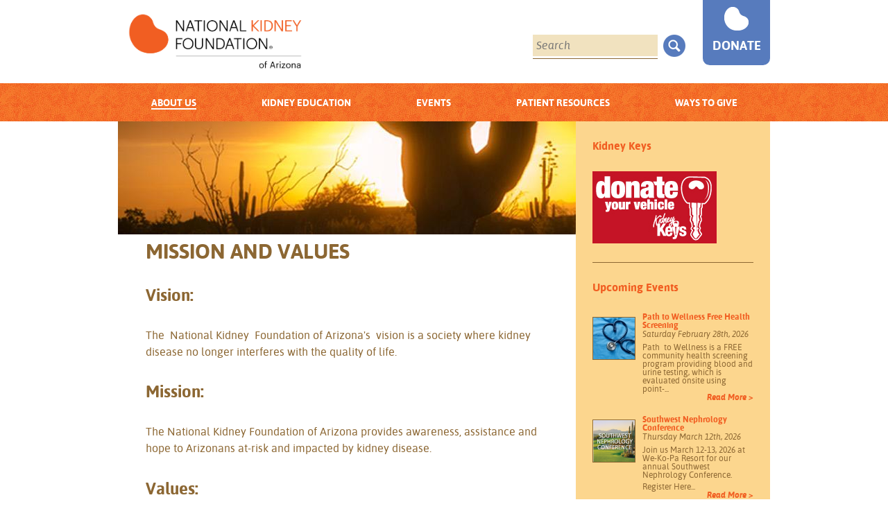

--- FILE ---
content_type: text/html; charset=utf-8
request_url: https://azkidney.org/mission-and-values
body_size: 7734
content:
<!DOCTYPE html>
<!--[if IEMobile 7]><html class="iem7"  lang="en" dir="ltr"><![endif]-->
<!--[if lte IE 6]><html class="lt-ie9 lt-ie8 lt-ie7"  lang="en" dir="ltr"><![endif]-->
<!--[if (IE 7)&(!IEMobile)]><html class="lt-ie9 lt-ie8"  lang="en" dir="ltr"><![endif]-->
<!--[if IE 8]><html class="lt-ie9"  lang="en" dir="ltr"><![endif]-->
<!--[if (gte IE 9)|(gt IEMobile 7)]><!--><html lang="en" dir="ltr" prefix="content: http://purl.org/rss/1.0/modules/content/ dc: http://purl.org/dc/terms/ foaf: http://xmlns.com/foaf/0.1/ og: http://ogp.me/ns# rdfs: http://www.w3.org/2000/01/rdf-schema# sioc: http://rdfs.org/sioc/ns# sioct: http://rdfs.org/sioc/types# skos: http://www.w3.org/2004/02/skos/core# xsd: http://www.w3.org/2001/XMLSchema#"><!--<![endif]-->

<head>
  <meta charset="utf-8"/>
<link rel="shortcut icon" href="https://azkidney.org/sites/default/files/favicon_0.ico" type="image/vnd.microsoft.icon"/>
<meta name="generator" content="Drupal 7 (http://drupal.org)"/>
<link rel="canonical" href="https://azkidney.org/mission-and-values"/>
<link rel="shortlink" href="https://azkidney.org/node/74"/>
  <title>Mission and Values | National Kidney Foundation of Arizona</title>

      <meta name="MobileOptimized" content="width">
    <meta name="HandheldFriendly" content="true">
    <meta name="viewport" content="width=device-width">
    <meta http-equiv="cleartype" content="on">

  <link rel="stylesheet" href="https://azkidney.org/modules/system/system.base.css?t42vhz"/>
<link rel="stylesheet" href="https://azkidney.org/modules/field/theme/field.css?t42vhz"/><link rel="stylesheet" href="https://azkidney.org/modules/node/node.css?t42vhz"/><link rel="stylesheet" href="https://azkidney.org/modules/search/search.css?t42vhz"/><link rel="stylesheet" href="https://azkidney.org/modules/user/user.css?t42vhz"/><link rel="stylesheet" href="https://azkidney.org/sites/all/modules/youtube/css/youtube.css?t42vhz"/><link rel="stylesheet" href="https://azkidney.org/sites/all/modules/views/css/views.css?t42vhz"/>
<link rel="stylesheet" href="https://azkidney.org/sites/all/modules/colorbox/styles/default/colorbox_style.css?t42vhz"/><link rel="stylesheet" href="https://azkidney.org/sites/all/modules/ctools/css/ctools.css?t42vhz"/><link rel="stylesheet" href="https://azkidney.org/sites/all/modules/responsive_menus/styles/responsive_menus_simple/css/responsive_menus_simple.css?t42vhz"/><link rel="stylesheet" href="https://azkidney.org/sites/all/modules/custom_search/custom_search.css?t42vhz"/>
<link rel="stylesheet" href="https://azkidney.org/sites/all/themes/NKFAZ-Zen/css/font-awesome.css?t42vhz"/><link rel="stylesheet" href="https://azkidney.org/sites/all/themes/NKFAZ-Zen/css/styles.css?t42vhz"/>
  <script src="//ajax.googleapis.com/ajax/libs/jquery/1.12.4/jquery.min.js"></script>
<script>window.jQuery||document.write("<script src='/sites/all/modules/jquery_update/replace/jquery/1.12/jquery.min.js'>\x3C/script>")</script>
<script src="https://azkidney.org/misc/jquery-extend-3.4.0.js?v=1.12.4"></script>
<script src="https://azkidney.org/misc/jquery-html-prefilter-3.5.0-backport.js?v=1.12.4"></script>
<script src="https://azkidney.org/misc/jquery.once.js?v=1.2"></script>
<script src="https://azkidney.org/misc/drupal.js?t42vhz"></script>
<script src="https://azkidney.org/sites/all/modules/jquery_update/js/jquery_browser.js?v=0.0.1"></script>
<script src="https://azkidney.org/misc/form-single-submit.js?v=7.99"></script>
<script src="https://azkidney.org/sites/all/libraries/colorbox/jquery.colorbox-min.js?t42vhz"></script>
<script src="https://azkidney.org/sites/all/modules/colorbox/js/colorbox.js?t42vhz"></script>
<script src="https://azkidney.org/sites/all/modules/colorbox/styles/default/colorbox_style.js?t42vhz"></script>
<script src="https://azkidney.org/sites/all/modules/colorbox/js/colorbox_load.js?t42vhz"></script>
<script src="https://azkidney.org/sites/all/modules/colorbox/js/colorbox_inline.js?t42vhz"></script>
<script src="https://azkidney.org/sites/all/modules/iframe/iframe.js?t42vhz"></script>
<script src="https://azkidney.org/sites/all/modules/custom_search/js/custom_search.js?t42vhz"></script>
<script src="https://azkidney.org/sites/all/modules/responsive_menus/styles/responsive_menus_simple/js/responsive_menus_simple.js?t42vhz"></script>
<script src="https://azkidney.org/sites/all/modules/google_analytics/googleanalytics.js?t42vhz"></script>
<script src="https://www.googletagmanager.com/gtag/js?id=UA-4084473-4"></script>
<script>window.dataLayer=window.dataLayer||[];function gtag(){dataLayer.push(arguments)};gtag("js",new Date());gtag("set","developer_id.dMDhkMT",true);gtag("config","UA-4084473-4",{"groups":"default","cookie_domain":".azkidney.org","anonymize_ip":true});</script>
<script src="https://azkidney.org/sites/all/modules/field_group/field_group.js?t42vhz"></script>
<script src="https://azkidney.org/sites/all/themes/NKFAZ-Zen/js/jquery.cookie.js?t42vhz"></script>
<script src="https://azkidney.org/sites/all/themes/NKFAZ-Zen/js/jquery.storageapi.js?t42vhz"></script>
<script src="https://azkidney.org/sites/all/themes/NKFAZ-Zen/js/script.js?t42vhz"></script>
<script>jQuery.extend(Drupal.settings,{"basePath":"\/","pathPrefix":"","setHasJsCookie":0,"ajaxPageState":{"theme":"NKF_Zen","theme_token":"UHU3toBuDkiFKyr6KJqjh-0j1Gzz5C9TJ438DOcpg9E","js":{"\/\/ajax.googleapis.com\/ajax\/libs\/jquery\/1.12.4\/jquery.min.js":1,"0":1,"misc\/jquery-extend-3.4.0.js":1,"misc\/jquery-html-prefilter-3.5.0-backport.js":1,"misc\/jquery.once.js":1,"misc\/drupal.js":1,"sites\/all\/modules\/jquery_update\/js\/jquery_browser.js":1,"misc\/form-single-submit.js":1,"sites\/all\/libraries\/colorbox\/jquery.colorbox-min.js":1,"sites\/all\/modules\/colorbox\/js\/colorbox.js":1,"sites\/all\/modules\/colorbox\/styles\/default\/colorbox_style.js":1,"sites\/all\/modules\/colorbox\/js\/colorbox_load.js":1,"sites\/all\/modules\/colorbox\/js\/colorbox_inline.js":1,"sites\/all\/modules\/iframe\/iframe.js":1,"sites\/all\/modules\/custom_search\/js\/custom_search.js":1,"sites\/all\/modules\/responsive_menus\/styles\/responsive_menus_simple\/js\/responsive_menus_simple.js":1,"sites\/all\/modules\/google_analytics\/googleanalytics.js":1,"https:\/\/www.googletagmanager.com\/gtag\/js?id=UA-4084473-4":1,"1":1,"sites\/all\/modules\/field_group\/field_group.js":1,"sites\/all\/themes\/NKFAZ-Zen\/js\/jquery.cookie.js":1,"sites\/all\/themes\/NKFAZ-Zen\/js\/jquery.storageapi.js":1,"sites\/all\/themes\/NKFAZ-Zen\/js\/script.js":1},"css":{"modules\/system\/system.base.css":1,"modules\/system\/system.menus.css":1,"modules\/system\/system.messages.css":1,"modules\/system\/system.theme.css":1,"modules\/field\/theme\/field.css":1,"modules\/node\/node.css":1,"modules\/search\/search.css":1,"modules\/user\/user.css":1,"sites\/all\/modules\/youtube\/css\/youtube.css":1,"sites\/all\/modules\/views\/css\/views.css":1,"sites\/all\/modules\/colorbox\/styles\/default\/colorbox_style.css":1,"sites\/all\/modules\/ctools\/css\/ctools.css":1,"sites\/all\/modules\/responsive_menus\/styles\/responsive_menus_simple\/css\/responsive_menus_simple.css":1,"sites\/all\/modules\/custom_search\/custom_search.css":1,"sites\/all\/themes\/NKFAZ-Zen\/system.menus.css":1,"sites\/all\/themes\/NKFAZ-Zen\/system.messages.css":1,"sites\/all\/themes\/NKFAZ-Zen\/system.theme.css":1,"sites\/all\/themes\/NKFAZ-Zen\/css\/font-awesome.css":1,"sites\/all\/themes\/NKFAZ-Zen\/css\/styles.css":1}},"colorbox":{"opacity":"0.85","current":"{current} of {total}","previous":"\u00ab Prev","next":"Next \u00bb","close":"Close","maxWidth":"98%","maxHeight":"98%","fixed":true,"mobiledetect":false,"mobiledevicewidth":"480px","file_public_path":"\/sites\/default\/files","specificPagesDefaultValue":"admin*\nimagebrowser*\nimg_assist*\nimce*\nnode\/add\/*\nnode\/*\/edit\nprint\/*\nprintpdf\/*\nsystem\/ajax\nsystem\/ajax\/*"},"jcarousel":{"ajaxPath":"\/jcarousel\/ajax\/views"},"custom_search":{"form_target":"_self","solr":0},"responsive_menus":[{"toggler_text":"\u003Cimg src=\u0022\/sites\/all\/themes\/NKFAZ-Mobile\/images\/menu.png\u0022 height=\u002210\u0022 width=\u002214\u0022 \/\u003E","selectors":["#block-menu-block-2"],"media_size":"1024","media_unit":"px","absolute":"1","remove_attributes":"1","responsive_menus_style":"responsive_menus_simple"}],"googleanalytics":{"account":["UA-4084473-4"],"trackOutbound":1,"trackMailto":1,"trackColorbox":1,"trackDomainMode":1},"urlIsAjaxTrusted":{"\/mission-and-values":true},"field_group":{"html-element":"full"}});</script>
      <!--[if lt IE 9]>
    <script src="/sites/all/themes/zen/js/html5-respond.js"></script>
    <![endif]-->
    <!-- url: /mission-and-values -->  
<!-- Facebook Pixel Code -->
<script>!function(f,b,e,v,n,t,s){if(f.fbq)return;n=f.fbq=function(){n.callMethod?n.callMethod.apply(n,arguments):n.queue.push(arguments)};if(!f._fbq)f._fbq=n;n.push=n;n.loaded=!0;n.version='2.0';n.queue=[];t=b.createElement(e);t.async=!0;t.src=v;s=b.getElementsByTagName(e)[0];s.parentNode.insertBefore(t,s)}(window,document,'script','//connect.facebook.net/en_US/fbevents.js');fbq('init','1254291381263472');fbq('track',"PageView");</script>
<noscript><img height="1" width="1" style="display:none" src="https://www.facebook.com/tr?id=1254291381263472&ev=PageView&noscript=1"/></noscript>
<!-- End Facebook Pixel Code -->

<script src="https://code.jquery.com/ui/1.9.1/jquery-ui.js"></script>

</head>
<body class="html not-front not-logged-in one-sidebar sidebar-second page-node page-node- page-node-74 node-type-page section-mission-and-values">
      <p id="skip-link">
      <a href="#main-menu" class="element-invisible element-focusable">Jump to navigation</a>
    </p>
      
<div id="page">

  <header class="header" id="header" role="banner">
        		<div class="header__name-and-slogan" id="name-and-slogan">
          <h1 class="header__site-name" id="site-name">
            <a href="/" title="Home" class="header__site-link" rel="home"><span>National Kidney Foundation of Arizona</span></a>
          </h1>
        			<div class="search-box-donate">
			<form class="search-form" role="search" onsubmit="if(this.search_block_form.value==&#039;Search&#039;){ alert(&#039;Please enter a search&#039;); return false; }" action="/mission-and-values" method="post" id="search-block-form" accept-charset="UTF-8"><div><div class="container-inline">
      <h2 class="element-invisible">Search form</h2>
    <div class="form-item form-type-textfield form-item-search-block-form">
  <label class="element-invisible" for="edit-search-block-form--2">Search this site </label>
 <input title="Enter the terms you wish to search for." class="custom-search-box form-text" placeholder="Search" onblur="if (this.value == &#039;&#039;) {this.value = &#039;Search&#039;;}" onfocus="if (this.value == &#039;Search&#039;) {this.value = &#039;&#039;;}" type="text" id="edit-search-block-form--2" name="search_block_form" value="" size="15" maxlength="128"/>
</div>
<div class="form-actions form-wrapper" id="edit-actions"><input type="submit" id="edit-submit" name="op" value="Search" class="form-submit"/></div><input type="hidden" name="form_build_id" value="form-KmLmf5lC_dDqUoSaZNTOFkk47KSacbvEoaT_rSksx-Y"/>
<input type="hidden" name="form_id" value="search_block_form"/>
</div>
</div></form>			<a href="/general-gift-donation">
				<div class="donate-ribbon">
					<div class="bean">&hearts;</div>
					<span>Donate</span>
				</div>
			</a>
		  </div>
      </div>
	    <div class="header-region">
        <div class="header__region region region-header">
    <div class="block block-system block-menu first last odd" role="navigation" id="block-system-main-menu">

      <div class="block-inner-content">
  <ul class="menu"><li class="menu__item is-expanded is-active-trail first expanded active-trail"><a href="/about-us" id="about-us" class="menu__link is-active-trail active-trail">About Us</a><ul class="menu"><li class="menu__item is-leaf first leaf"><a href="/contact-us" class="menu__link">Contact Us</a></li>
<li class="menu__item is-leaf is-active-trail leaf active-trail"><a href="/mission-and-values" class="menu__link is-active-trail active-trail active">Mission and Values</a></li>
<li class="menu__item is-leaf leaf"><a href="/history" class="menu__link">History</a></li>
<li class="menu__item is-leaf leaf"><a href="/national-kidney-foundation-arizona-board-directors" class="menu__link">NKF AZ Board</a></li>
<li class="menu__item is-leaf leaf"><a href="/careers" class="menu__link">Career Opportunities</a></li>
<li class="menu__item is-leaf leaf"><a href="/latest-news" class="menu__link">Latest News</a></li>
<li class="menu__item is-leaf last leaf"><a href="/NKFAZ990" class="menu__link">NKF AZ 2018 990</a></li>
</ul></li>
<li class="menu__item is-expanded expanded"><a href="/about-kidney-disease" id="education" class="menu__link">Kidney Education</a><ul class="menu"><li class="menu__item is-leaf first leaf"><a href="/about-kidney-disease" class="menu__link">About Kidney Disease</a></li>
<li class="menu__item is-leaf leaf"><a href="/about-your-kidneys" class="menu__link">About Your Kidneys</a></li>
<li class="menu__item is-leaf leaf"><a href="/risk-groups" class="menu__link">At-Risk Groups</a></li>
<li class="menu__item is-leaf leaf"><a href="/symptoms-diagnosis" class="menu__link">Symptoms &amp; Diagnosis</a></li>
<li class="menu__item is-leaf leaf"><a href="/children-kidney-disease" class="menu__link">Children &amp; Kidney Disease</a></li>
<li class="menu__item is-leaf last leaf"><a href="/kidney-related-diseases" class="menu__link">Kidney-Related Diseases</a></li>
</ul></li>
<li class="menu__item is-expanded expanded"><a href="/events" id="events" class="menu__link">Events</a><ul class="menu"><li class="menu__item is-leaf first leaf"><a href="/events/southwest-nephrology-conference" class="menu__link">Southwest Nephrology Conference</a></li>
<li class="menu__item is-leaf leaf"><a href="/grand-rounds" class="menu__link">Grand Rounds</a></li>
<li class="menu__item is-leaf leaf"><a href="/BABG" class="menu__link">The Big Ask: The Big Give</a></li>
<li class="menu__item is-leaf leaf"><a href="/BABG-first-steps" class="menu__link">The Big Ask: The Big Give, First Steps to Transplant</a></li>
<li class="menu__item is-leaf leaf"><a href="/events/nkf-kidney-walk-phoenix" class="menu__link">NKF Kidney Walk Phoenix</a></li>
<li class="menu__item is-leaf leaf"><a href="/dance" class="menu__link">Dancing with the Stars 2026</a></li>
<li class="menu__item is-leaf leaf"><a href="/azkidney.org/golf" class="menu__link">NKF Golf Classic Phoenix 2025</a></li>
<li class="menu__item is-leaf last leaf"><a href="/events/dancing-stars-arizona-2025" class="menu__link">Dancing with the Stars Arizona 2025</a></li>
</ul></li>
<li class="menu__item is-expanded expanded"><a href="/patient-resources" id="resources" class="menu__link">Patient Resources</a><ul class="menu"><li class="menu__item is-leaf first leaf"><a href="/assistance-programs" class="menu__link">Assistance Programs</a></li>
<li class="menu__item is-leaf leaf"><a href="/resources-downloads" class="menu__link">Resources &amp; Downloads</a></li>
<li class="menu__item is-leaf leaf"><a href="/scholarships" class="menu__link">Scholarships</a></li>
<li class="menu__item is-leaf leaf"><a href="/cookbook" class="menu__link">Cookbook</a></li>
<li class="menu__item is-leaf leaf"><a href="/support-groups" class="menu__link">Support Groups</a></li>
<li class="menu__item is-leaf leaf"><a href="/stories-of-hope" class="menu__link">Stories of Hope</a></li>
<li class="menu__item is-leaf leaf"><a href="/pathtowellness" class="menu__link">Path to Wellness Screening</a></li>
<li class="menu__item is-leaf leaf"><a href="/campkidney" class="menu__link">Camp Kidney</a></li>
<li class="menu__item is-leaf last leaf"><a href="/patient-education-programs" class="menu__link">Patient Education Programs</a></li>
</ul></li>
<li class="menu__item is-expanded last expanded"><a href="https://azkidney.org/ways-give" id="give" class="menu__link">Ways To Give</a><ul class="menu"><li class="menu__item is-leaf first leaf"><a href="/why-donate-because-nkf-az-every-dollar-counts" class="menu__link">Why Donate?</a></li>
<li class="menu__item is-leaf leaf"><a href="/hero" class="menu__link">Hero to Hero</a></li>
<li class="menu__item is-leaf leaf"><a href="https://azkidney.org/donate-today" class="menu__link">Donate Today</a></li>
<li class="menu__item is-leaf leaf"><a href="/kidney_keys/kidney-car-vehicle-donation-program" class="menu__link">Kidney Keys</a></li>
<li class="menu__item is-leaf leaf"><a href="http://ermabombeckproject.org/" target="_blank" class="menu__link">The Erma Bombeck Project</a></li>
<li class="menu__item is-leaf leaf"><a href="/realestate" class="menu__link">Real Estate Donation</a></li>
<li class="menu__item is-leaf last leaf"><a href="/PlannedGiving" class="menu__link">Charitable Planned Giving Options</a></li>
</ul></li>
</ul></div>
</div>
  </div>
    </div>
    </header>
	  <div id="main">

    <div id="content" class="column" role="main">
      
            <a id="main-content"></a>
	  <div class="mini-banner">
	  <img src="https://azkidney.org/sites/default/files/styles/page_banner/public/default_images/default-page-banner_0.jpg?itok=X_RH4qek"/>	  </div>
	  <div class="inner-content">
                    <h2 class="page__title title" id="page-title">Mission and Values </h2>
                                          


<article class="node-74 node node-page view-mode-full clearfix" about="/mission-and-values" typeof="foaf:Document">

      <header>
                  <span property="dc:title" content="Mission and Values " class="rdf-meta element-hidden"></span>
      
          </header>
  
  
<div class="paragraphs-items paragraphs-items-field-content paragraphs-items-field-content-full paragraphs-items-full">
  <!--
THIS FILE IS NOT USED AND IS HERE AS A STARTING POINT FOR CUSTOMIZATION ONLY.
See http://api.drupal.org/api/function/theme_field/7 for details.
After copying this file to your theme's folder and customizing it, remove this
HTML comment.
-->

    <!--
THIS FILE IS NOT USED AND IS HERE AS A STARTING POINT FOR CUSTOMIZATION ONLY.
See http://api.drupal.org/api/function/theme_field/7 for details.
After copying this file to your theme's folder and customizing it, remove this
HTML comment.
-->
<h3>Vision:</h3>


    <!--
THIS FILE IS NOT USED AND IS HERE AS A STARTING POINT FOR CUSTOMIZATION ONLY.
See http://api.drupal.org/api/function/theme_field/7 for details.
After copying this file to your theme's folder and customizing it, remove this
HTML comment.
-->
<p>The&nbsp;National Kidney&nbsp;Foundation of Arizona's&nbsp;vision is a society where kidney disease no longer interferes with the quality of life.</p>


    <!--
THIS FILE IS NOT USED AND IS HERE AS A STARTING POINT FOR CUSTOMIZATION ONLY.
See http://api.drupal.org/api/function/theme_field/7 for details.
After copying this file to your theme's folder and customizing it, remove this
HTML comment.
-->
<h3>Mission:</h3>


    <!--
THIS FILE IS NOT USED AND IS HERE AS A STARTING POINT FOR CUSTOMIZATION ONLY.
See http://api.drupal.org/api/function/theme_field/7 for details.
After copying this file to your theme's folder and customizing it, remove this
HTML comment.
-->
<p>The National Kidney Foundation of Arizona provides awareness, assistance and hope to Arizonans at-risk and impacted by kidney disease.</p>


    <!--
THIS FILE IS NOT USED AND IS HERE AS A STARTING POINT FOR CUSTOMIZATION ONLY.
See http://api.drupal.org/api/function/theme_field/7 for details.
After copying this file to your theme's folder and customizing it, remove this
HTML comment.
-->
<h3>Values:</h3>


    <!--
THIS FILE IS NOT USED AND IS HERE AS A STARTING POINT FOR CUSTOMIZATION ONLY.
See http://api.drupal.org/api/function/theme_field/7 for details.
After copying this file to your theme's folder and customizing it, remove this
HTML comment.
-->
<p>Our values shape our work.&nbsp;We are guided by these shared core values that we will live by as a foundation and as individuals:</p>


    <ul class="group-list-group field-group-html-element" id="paragraphs-item-list-full-group-list-group"><!--
THIS FILE IS NOT USED AND IS HERE AS A STARTING POINT FOR CUSTOMIZATION ONLY.
See http://api.drupal.org/api/function/theme_field/7 for details.
After copying this file to your theme's folder and customizing it, remove this
HTML comment.
-->


          <li class="field-item even">Quality patient services</li>
          <li class="field-item odd">Premiere information source on organ donation and kidney health</li>
          <li class="field-item even">Advocacy</li>
          <li class="field-item odd">Compassion</li>
          <li class="field-item even">Volunteerism</li>
          <li class="field-item odd">Diversity</li>
          <li class="field-item even">Organization Sustainability</li>
    

</ul>

    <!--
THIS FILE IS NOT USED AND IS HERE AS A STARTING POINT FOR CUSTOMIZATION ONLY.
See http://api.drupal.org/api/function/theme_field/7 for details.
After copying this file to your theme's folder and customizing it, remove this
HTML comment.
-->
<p style="text-align:center"><strong>National Kidney Foundation of Arizona</strong><br/><strong>Providing Care, Education &amp; Hope</strong></p>

</div>

  
  
</article>
      	  </div>
    </div>
    
          <aside class="sidebars">
                  <section class="region region-sidebar-second column sidebar">
    <div class="block block-views first odd" id="block-views-side-bar-elements-block">

      <div class="block-inner-content">
  <div class="view view-side-bar-elements view-id-side_bar_elements view-display-id-block view-dom-id-97befc1af6f4dd231930ae8bd08937d1">
        
  
  
      <div class="view-content">
        <div class="views-row views-row-1 views-row-odd views-row-first views-row-last">
      
  <div class="views-field views-field-field-top-promo-title">        <h4 class="field-content"><a href="https://azkidney.org/kidney_keys/kidney-car-vehicle-donation-program">Kidney Keys</a></h4>  </div>  
  <div class="views-field views-field-field-top-promo-image">        <div class="field-content"><a href="https://azkidney.org/kidney_keys/kidney-car-vehicle-donation-program"><img typeof="foaf:Image" src="https://azkidney.org/sites/default/files/styles/side-bar_promo_images/public/donate--your-vehicle.gif?itok=rhh1QIiH" width="179" height="104" alt=""/></a></div>  </div>  </div>
    </div>
  
  
  
  
  
  
</div></div>
</div>
<div class="block block-views even" id="block-views-events-block-2">

      <div class="block-inner-content">
  <div class="view view-events view-id-events view-display-id-block_2 view-dom-id-616fd595b6d22f9b9178081ccf777972">
            <div class="view-header">
      <h4><a href="events">Upcoming Events</a></h4>    </div>
  
  
  
      <div class="view-content">
        <div class="views-row views-row-1 views-row-odd views-row-first">
      
  <div class="views-field views-field-field-event-thumbnail">        <div class="field-content"><a href="/pathtowellness"><img typeof="foaf:Image" src="https://azkidney.org/sites/default/files/styles/sidebar_event_thumb/public/event_thumbnails/shutterstock_143220484_1.jpg?itok=LKaFaza4" width="60" height="60"/></a></div>  </div>  
  <div class="views-field views-field-nothing">        <span class="field-content"><a href="/pathtowellness">Path to Wellness Free Health Screening</a>
<span property="dc:date" datatype="xsd:dateTime" content="2026-02-28T00:00:00-07:00" class="date-display-single">Saturday February 28th, 2026</span>
<p>Path&nbsp;to Wellness is a FREE community health screening program providing blood and urine testing, which is evaluated onsite using point-...</span>  </div>  
  <div class="views-field views-field-nid">        <span class="field-content"><a href="node/241">Read More ></a></span>  </div>  </div>
  <div class="views-row views-row-2 views-row-even views-row-last">
      
  <div class="views-field views-field-field-event-thumbnail">        <div class="field-content"><a href="/events/southwest-nephrology-conference"><img typeof="foaf:Image" src="https://azkidney.org/sites/default/files/styles/sidebar_event_thumb/public/SWNC%20thumbnail.png?itok=52hcZcHl" width="60" height="60"/></a></div>  </div>  
  <div class="views-field views-field-nothing">        <span class="field-content"><a href="/events/southwest-nephrology-conference">Southwest Nephrology Conference</a>
<span property="dc:date" datatype="xsd:dateTime" content="2026-03-12T00:00:00-07:00" class="date-display-single">Thursday March 12th, 2026</span>
<p>Join us March 12-13, 2026 at We-Ko-Pa Resort for our annual Southwest Nephrology Conference.&nbsp;&nbsp;</p>
<p><span>Register Here</span>...</span>  </div>  
  <div class="views-field views-field-nid">        <span class="field-content"><a href="node/253">Read More ></a></span>  </div>  </div>
    </div>
  
  
  
  
  
  
</div></div>
</div>
<div class="block block-views last odd" id="block-views-side-bar-elements-block-1">

      <div class="block-inner-content">
  <div class="view view-side-bar-elements view-id-side_bar_elements view-display-id-block_1 view-dom-id-7367f325a62767cabf7046149910ae76">
        
  
  
      <div class="view-content">
        <div class="views-row views-row-1 views-row-odd views-row-first views-row-last">
      
  <div class="views-field views-field-field-side-bar-promotion">        <div class="field-content"><div class="view view-sidebar-field-collection-view view-id-sidebar_field_collection_view view-display-id-default view-dom-id-8f8b7dcc851c257d0de1c38383d109c5">
        
  
  
      <div class="view-content">
        <div class="views-row views-row-1 views-row-odd views-row-first views-row-last">
      
  <div class="views-field views-field-field-sidebar-promo-title">        <h4 class="field-content"><a href="https://azkidney.org/erma-bombeck-project">Erma Bombeck Project</a></h4>  </div>  
  <div class="views-field views-field-field-sidebar-promo-image">        <div class="field-content"></div>  </div>  
  <div class="views-field views-field-field-sidebar-promo-blurb">        <div class="field-content"><p>With its new, refreshed campaign, "Save A Life. It's In You.", the project aims to narrow the gap between the number of individuals desperately waiting for a kidney and the number of kidneys available. Today, almost 90,000 Americans are waiting for a life-saving kidney transplant. <a href="erma-bombeck-project">Learn More ></a></p></div>  </div>  </div>
    </div>
  
  
  
  
  
  
</div></div>  </div>  </div>
    </div>
  
  
  
  
  
  
</div></div>
</div>
  </section>
      </aside>
    
  </div>
	<div class="ab-foot">
	  <div class="region region-above-footer">
    <div class="block block-views first last odd" id="block-views-related-content-block">

      <div class="block-inner-content">
  <div class="view view-related-content view-id-related_content view-display-id-block view-dom-id-28ed4c262572ff2c9ac13d01f4c4105b">
        
  
  
      <div class="view-content">
        <div class="views-row views-row-1 views-row-odd views-row-first views-row-last">
      
  <div class="views-field views-field-field-related-title">        <div class="field-content"><div class="related-view">
<h2>Related Content</h2>
<div class="related-blocks">
<div class="related-block first">

</div>
<div class="related-block">

</div>
<div class="related-block">

</div>
</div>
</div></div>  </div>  </div>
    </div>
  
  
  
  
  
  
</div></div>
</div>
  </div>
	</div>
    <footer id="footer" class="region region-footer">
    <div class="block block-views first odd" id="block-views-footer-elements-block">

      <div class="block-inner-content">
  <div class="view view-footer-elements view-id-footer_elements view-display-id-block view-dom-id-c11ca717021ff593814d71896ce05c9b">
        
  
  
      <div class="view-content">
        <div class="views-row views-row-1 views-row-odd views-row-first views-row-last">
      
  <div class="views-field views-field-nothing">        <span class="field-content"><div class="foot-cta"><a href="https://azkidney.org/donate">Donate</a></div>
<div class="foot-social">
<div class="foot-social-text">
<h3>Join Us</h3>
<p>Keep up with NKF AZ and get the latest in news and events via Facebook and Twitter!</p>
</div>
<div class="foot-social-icons">
<a href="https://www.facebook.com/NKFArizona"><img typeof="foaf:Image" src="https://azkidney.org/sites/default/files/facebook-icon.png" width="41" height="41"/></a>
<a href="https://twitter.com/NKFArizona"><img typeof="foaf:Image" src="https://azkidney.org/sites/default/files/twitter-icon.png" width="41" height="41"/></a>
</div>
</div>
<div class="foot-menu">
<div class="item-list"><ul><li class="first"><a href="https://azkidney.org/about-us">About Us</a></li>
<li><a href="https://azkidney.org/about-kidney-disease">Kidney Education</a></li>
<li><a href="https://azkidney.org/events">Events</a></li>
<li><a href="https://azkidney.org/patient-resources">Patient Resources</a></li>
<li class="last"><a href="https://azkidney.org/donate">Donate</a></li>
</ul></div>
</div></span>  </div>  </div>
    </div>
  
  
  
  
  
  
</div></div>
</div>
<div class="block block-views last even" id="block-views-footer-elements-block-1">

      <div class="block-inner-content">
  <div class="view view-footer-elements view-id-footer_elements view-display-id-block_1 view-dom-id-b3157744e696ec8bcdd45eba448c6711">
        
  
  
      <div class="view-content">
        <div class="views-row views-row-1 views-row-odd views-row-first views-row-last">
      
  <div class="views-field views-field-nothing">        <span class="field-content"><p><a href="https://azkidney.org/contact-us">Contact Us</a> | <a href="https://azkidney.org/terms-of-use">Terms of Use</a> | <a href="https://azkidney.org/privacy-statement">Privacy Statement</a> <span class="mob-break">| &copy; 2026 National Kidney Foundation of Arizona</span></p></span>  </div>  </div>
    </div>
  
  
  
  
  
  
</div></div>
</div>
  </footer>

</div>

    
  <!-- Google Code for Google Remarketing -->
<!-- Remarketing tags may not be associated with personally identifiable information or placed on pages related to sensitive categories. For instructions on adding this tag and more information on the above requirements, read the setup guide: google.com/ads/remarketingsetup -->
<script type="text/javascript">//<![CDATA[
var google_conversion_id=978288689;var google_conversion_label="TDyTCL_dqxoQsYC-0gM";var google_custom_params=window.google_tag_params;var google_remarketing_only=true;
//]]></script>
<script type="text/javascript" src="//www.googleadservices.com/pagead/conversion.js"></script>
<noscript>
<div style="display:inline;">
<img height="1" width="1" style="border-style:none;" alt="" src="//googleads.g.doubleclick.net/pagead/viewthroughconversion/978288689/?value=1.00&amp;currency_code=USD&amp;label=TDyTCL_dqxoQsYC-0gM&amp;guid=ON&amp;script=0"/>
</div>
</noscript>
</body>
</html>


--- FILE ---
content_type: text/css
request_url: https://azkidney.org/sites/all/themes/NKFAZ-Zen/css/styles.css?t42vhz
body_size: 9719
content:
/**
 * @file
 * Styles are organized using the SMACSS technique. @see http://smacss.com/book/
 *
 * When you turn on CSS aggregation at admin/config/development/performance, all
 * of these @include files will be combined into a single file.
 */

/* HTML element (SMACSS base) rules */
@import "normalize.css";

/* Layout rules */
@import "layouts/fixed.css";

/* Component (SMACSS module) rules */
@import "components/misc.css";
/* Optionally, add your own components here. */
@import "print.css";

/* SMACSS theme rules */
/* @import "theme-A.css"; */
/* @import "theme-B.css"; */
.sprite-facebook{ background-position: 0 0; width: 41px; height: 41px; } 
.sprite-kidney-bean{ background-position: 0 -42px; width: 35px; height: 34px; } 
.sprite-nkflogo{ background-position: 0 -77px; width: 280px; height: 67px; } 
.sprite-search{ background-position: 0 -145px; width: 32px; height: 32px; } 
.sprite-twitter{ background-position: 0 -178px; width: 41px; height: 41px; }
@font-face {
  font-family: 'Asap';
  font-style: normal;
  font-weight: 400;
  src: url('../fonts/asap-regular-webfont.eot');
    src: url('../fonts/asap-regular-webfont.eot?#iefix') format('embedded-opentype'),
         url('../fonts/asap-regular-webfont.woff') format('woff'),
         url('../fonts/asap-regular-webfont.ttf') format('truetype'),
         url('../fonts/asap-regular-webfont.svg#asapregular') format('svg');
}
@font-face {
  font-family: 'Asap';
  font-style: normal;
  font-weight: 700;
  src: url('../fonts/asap-bold-webfont.eot');
    src: url('../fonts/asap-bold-webfont.eot?#iefix') format('embedded-opentype'),
         url('../fonts/asap-bold-webfont.woff') format('woff'),
         url('../fonts/asap-bold-webfont.ttf') format('truetype'),
         url('../fonts/asap-bold-webfont.svg#asapbold') format('svg');
}
@font-face {
  font-family: 'Asap';
  font-style: italic;
  font-weight: 400;
  src: url('../fonts/asap-italic-webfont.eot');
    src: url('../fonts/asap-italic-webfont.eot?#iefix') format('embedded-opentype'),
         url('../fonts/asap-italic-webfont.woff') format('woff'),
         url('../fonts/asap-italic-webfont.ttf') format('truetype'),
         url('../fonts/asap-italic-webfont.svg#asapitalic') format('svg');
}
@font-face {
  font-family: 'Asap';
  font-style: italic;
  font-weight: 700;
  src: url('../fonts/asap-bolditalic-webfont.eot');
    src: url('../fonts/asap-bolditalic-webfont.eot?#iefix') format('embedded-opentype'),
         url('../fonts/asap-bolditalic-webfont.woff') format('woff'),
         url('../fonts/asap-bolditalic-webfont.ttf') format('truetype'),
         url('../fonts/asap-bolditalic-webfont.svg#asapbold_italic') format('svg');
}
@font-face {
  font-family: 'Montserrat';
  font-style: normal;
  font-weight: 400;
  src: url('../fonts/montserrat-regular-webfont.eot');
    src: url('../fonts/montserrat-regular-webfont.eot?#iefix') format('embedded-opentype'),
         url('../fonts/montserrat-regular-webfont.woff') format('woff'),
         url('../fonts/montserrat-regular-webfont.ttf') format('truetype'),
         url('../fonts/montserrat-regular-webfont.svg#montserratregular') format('svg');
} 
body {
	margin: 0;
	min-width: 940px;
	background: #FFFFFF;
}
/*
Fonts
*/
h1 {

}
html,
button,
input,
select,
textarea,
h2,
h3 {
	font-family: 'Asap', sans-serif;
	font-weight: normal;
	color:#8c6733;
}
h2 {
	font-size: 1.85em;
    font-weight: 700;
    text-transform: uppercase;
	line-height: 1.2em;
}	
h3 {
	font-size: 1.5em;
    font-weight: 700;
}
/* Button */
a.btn {
    background: none repeat scroll 0 0 #FAAD1D;
    display: inline-block;
    font-size: 1.25em;
    font-weight: 700;
    padding: 10px 17px;
    text-align: center;
    text-transform: uppercase;
	color: #FFFFFF;
	text-decoration: none;
}
a.btn-alt {
    background: none repeat scroll 0 0 #FFFFFF;
    display: block;
    font-size: 1.25em;
    font-weight: 700;
    padding: 10px 17px;
    text-align: center;
    text-transform: uppercase;
	color: #FAAD1D;
	text-decoration: none;
}
a.btn-alt:hover,
a.btn:hover {
	background: #F15E22;
	color: #FFFFFF;
}
a {
	color: #F15E22;
	text-decoration: none;
	font-weight: 700;
}
/*
Header
*/
.header__name-and-slogan {
    float: none;
	height: 120px;
}
header {
	padding: 0;
	margin: 0;
}
/*OLD LOGO /*header  h1 a {
	background: url('../images/ui-sprite.png') no-repeat 0 -77px transparent;
	width: 280px; 
	height: 67px;
	text-indent: -99999px;
	margin: 30px 0 0;
	float: left;
}*/
header  h1 a {
	background: url('../images/nkf-logo2-ob-arizona.png') no-repeat;
	width: 280px;
	height: 109px;
	text-indent: -99999px;
	margin: 5px 0 0;
	float: left;
	background-size: auto 109px;
}
#name-and-slogan, header  ul.menu {
	width: 940px;
	margin: 0 auto;
}

.search-box-donate {
	width: 342px;
	float: right;
	position: relative;
}
.search-box-donate form {
	width: 180px;
	margin: 50px 0 0;
	float: left;
	position: relative;
	height: 35px;
	background: #8c6733;
}
.search-box-donate input[type="text"] {
	background: #f1e2bf;
	border: 0 none;
	font-style: italic;
	padding-left: 5px;
	width: 180px;
	height: 34px;
	border-bottom: 3px solid #FFFFFF;
}
.search-box-donate .form-actions {
	position: absolute;
	right: -40px;
	top: 0;
	margin: 0;
}
.search-box-donate input[type="submit"]
 {
	width: 32px; 
	height: 32px;
	background: url('../images/ui-sprite.png') no-repeat 0 -145px transparent;
	border: 0 none;
	text-indent: -99999px;
}
.donate-ribbon {
	width: 97px;
	height: 94px;
	background: #577bbd;
	position: absolute;
	right: 0;
	top: 0;
	-moz-border-radius: 0 0 10px 10px;
	border-radius: 0 0 10px 10px;
	-webkit-border-radius: 0 0 10px 10px;
	-khtml-border-radius: 0 0 10px 10px;
}
.donate-ribbon .bean {
	background: url('../images/ui-sprite.png') no-repeat 0 -42px transparent;
	width: 35px;
	height: 34px;
	text-indent: -99999px;
	display: block;
	margin: 10px auto;
}
.donate-ribbon span {
	color: white;
	text-align: center;
	text-transform: uppercase;
	font-weight: 700;
	display: block;
	font-size: 1.15em;
}
.header-region {
	width: 100%;
}
#block-system-main-menu {
	margin: 0;
	background: url("../images/nav-bg.jpg") repeat-x 0 0 transparent;
}
header  ul.menu {
	height: 55px;
	width: 940px;
	float: none;
	margin: 0 auto;
	position: relative;
    padding: 0;
}
header  ul.menu {
	text-align: center;
}
header  ul.menu li  {
	padding: 16px 45px;
	display: inline-block;
	position: relative;
	-moz-transition: background 0.5s ease;
	-webkit-transition: background 0.5s ease;
	transition: background 0.5s ease;
	background: none no-repeat center 80px;
}
header  ul.menu li:hover  {
	background: url("../images/tri-15-3.png") no-repeat scroll center bottom transparent;
}
header  ul.menu li a {
	color: #FFFFFF;
	text-transform: uppercase;
	font-weight: 700;
	font-size: 0.85em;
	text-decoration: none;
}
header  ul.menu li:hover a,
.menu a.active,
.menu a.is-active-trail {
	border-bottom: 2px solid #FFF;
	color: #FFFFFF;
}
header .menu li .menu {
    height: 0;
    left: 50%;
    margin-left: -125px;
    position: absolute;
    width: 250px;
	margin-top: 14px;
    z-index: 990;
	overflow: hidden;
	-moz-transition: opacity 0.65s ease-out;
	-webkit-transition: opacity 0.65s ease-out;
	opacity: 0;
}
header .menu li:hover .menu {
	height: auto;
	opacity: 1;
}
header .menu li .menu li {
    padding: 0;
	width: 100%;
}

header .menu li .menu li a {
    background: #FAAD1D;
    display: block;
    padding: 5px 20px;
}
header  ul.menu li .menu li:hover {
	background: 0 none;
}
header .menu li:hover .menu li a {
    border-bottom: 0 none;
}
header .menu li .menu li a:hover {
background: #F15E22;
}
#main {
	width: 940px;
	margin: 0 auto;
	clear: both;
}
/* Home page Slider */
#block-views-home-page-slide-block {
	background: url("../images/herobg_Pattern.png") top center repeat-x;
}
.jcarousel-container {
    position: relative;
	height: 335px;
}
.jcarousel-container ul {
    width: 20000em;
    position: relative;
    list-style: none;
    margin: 0;
    padding: 0;
}
.jcarousel-container li {
    float: left;
	width: 940px;
	height: 312px;
}
.jcarousel-prev.jcarousel-prev-horizontal {
    background: url("../images/slider-pager.png") no-repeat scroll 0 0 transparent;
    bottom: 0;
    height: 15px;
    left: 50%;
    margin-left: 431px;
    position: absolute;
    width: 14px;
}
.jcarousel-next.jcarousel-next-horizontal {
    background: url("../images/slider-pager.png") no-repeat scroll -14px 0 transparent;
    bottom: 0;
    height: 15px;
    left: 50%;
    margin-left: 456px;
    position: absolute;
    width: 14px;
}
.jcarousel-clip {
	height: 312px;
    margin: 0 auto;
    position: relative;
    width: 940px;
	overflow: hidden;
}
.view-home-page-slide .views-field-title, .view-home-page-slide .views-field-nothing {
	width: 430px;
	float: left;
}
.left-slide-cont {
	position: relative; 
	width:430px; 
	height: 312px;
}
.blury-img {
	position: absolute; 
	width:430px; 
	height: 312px; 
	top:0; 
	left:0;
}
.slide-text {
	position: absolute; 
	width: 370px; 
	padding: 0 30px;
	height: 312px; 
	top:0; 
	left:0;
	background: url("../images/header-text-bg4.png") repeat-x 0 0 transparent;
	color: #ffffff;
	text-shadow: 1px 1px 2px #000000;
	
}

.slide-text > h2 {
    color: #FFFFFF;
    font-family: 'Montserrat',sans-serif;
    font-size: 2.3em;
    letter-spacing: -2px;
    line-height: 1.2em;
    margin: 25px 0;
	font-weight: 400;
	text-transform: none;
}
.slide-text > p {
    font-size: 1.4em;
    line-height: 1.2em;
    margin: 0;
	letter-spacing: -1px;
}
.view-home-page-slide .views-field-title, .view-home-page-slide .views-field-field-home-image-1 {
	width: 510px;
	float: left;
}
/* Quick Links */
#block-views-home-page-elements-block {
	margin: 0 auto;
	width: 940px;
}
#block-views-home-page-elements-block ul.quick-links {
	margin: 0;
	padding: 0;
	list-style: none;
	border-bottom: 1px solid #8C6733;
    height: 105px;
}
#block-views-home-page-elements-block ul.quick-links li {
	float: left;
	padding: 0 30px;
	width: 253px;
	position: relative;
	height: 105px;
	-moz-transition: background 0.5s ease;
	-webkit-transition: background 0.5s ease;
	transition: background 0.5s ease;
	background: none no-repeat center 130px #ffffff;
}
#block-views-home-page-elements-block ul.quick-links li:hover {
	background: url("../images/tri.gif") no-repeat scroll center bottom transparent;
}
#block-views-home-page-elements-block ul.quick-links li.middle {
	padding: 0 60px;
    width: 190px;
}
#block-views-home-page-elements-block ul.quick-links li a {
	text-decoration: none;
}
a.link-img {
	height: 60px;
	float: left;
	width: 65px;
	display: block
}
a.link-txt {
	display: table-cell;
    font-size: 1.85em;
    font-weight: 700;
    height: 60px;
    padding: 0 0 0 20px;
    text-transform: uppercase;
    vertical-align: middle;
    width: 165px;
	color: #faad1d;
}
html.lt-ie9 a.link-txt {
    font-size: 1.75em;
}
.ql-hover {
	position: absolute;
	bottom: -328px;
	left:50%;
	margin-left:-150px;
	width: 270px;
	padding: 0 15px;
	background: #faad1d;
	color: white;
	z-index: 900;
	-moz-transition: opacity 0.65s ease-out;
	-webkit-transition: opacity 0.65s ease-out;
	transition: opacity 0.65s ease-out;
    opacity: 0; 
    height: 0;
    overflow: hidden;
}
#block-views-home-page-elements-block ul.quick-links li:hover .ql-hover {
	height: 328px;
	opacity: 1;
}
.ql-hover h3 {
	color: #FFFFFF;
    font-size: 1.25em;
    font-weight: 700;
    margin: 15px 0 0;
    text-transform: uppercase;
}
.ql-hover p {
	font-size: 1.1em;
	margin: 1.2em 0;
}
.ql-hover a.btn-alt {
	position: absolute;
	bottom: 10px;
	width: 230px;
}
/* Blue Box */
#block-views-home-page-elements-block-1 {
    border-bottom: 1px solid #8C6733;
    margin: 30px 0;
    padding-bottom: 30px;
}
.blue-box {
    background: url("../images/donate-bg.jpg") repeat scroll 0 0;
    color: #FFFFFF;
	padding: 25px 40px;
	position: relative;
	overflow: hidden;
}
.blue-box h2 {
    color: #FFFFFF;
    font-size: 2.2em;
    font-weight: 700;
    line-height: 1em;
    margin: 0;
    text-transform: uppercase;
}
.blue-copy {
	width: 560px;
	float: left;
}
.blue-copy p {
	margin: 1.5em 0 0;
}
.blue-button {
    background: url("../images/donate-circle.png") no-repeat scroll 0 0;
    height: 237px;
    margin-top: -118px;
    position: absolute;
    right: 40px;
    top: 50%;
    width: 237px;
}
.blue-button a.donate-icon {
    display: block;
    margin: 33px auto 0;
    width: 101px;
}
.blue-button a.donate-link {
    color: #CBD3E3;
    display: block;
    font-size: 2.1em;
    font-weight: 700;
    line-height: 0.8em;
    margin: 10px auto;
    text-align: center;
    text-decoration: none;
    text-transform: uppercase;
    width: 145px;
}
/* Home Page Events */
#block-views-events-block {
	width: 380px;
	padding: 20px 40px;
	float: left;
	background: #f2f0e6;
}
#block-views-events-block .views-row {
	margin-bottom: 20px;
	overflow: hidden;
}
#block-views-events-block h2 {
	margin-bottom: 40px;
}
#block-views-events-block .views-field-field-event-thumbnail {
	width: 102px; 
	float: left;
	margin-right: 20px;
	margin-top: 6px;
}
#block-views-events-block .views-field-nothing {
	width: 258px;
	float: left;
}
#block-views-events-block .views-field-nid {
    text-align: right;
	font-size: 0.85em;
	line-height: 1em;
}
#block-views-events-block span.date-display-single {
    display: block;
    font-size: 0.85em;
    line-height: 1.3em;
	font-style: italic;
}
#block-views-events-block p {
    margin:5px 0 0;
}
#block-views-events-block .views-field-field-event-thumbnail img {
	border: 1px solid #8C6733;
}
/* Home Features */
#block-views-home-page-elements-block-2 {
	width: 460px;
	float: left;
	margin-left: 20px;
}
#block-views-home-page-elements-block-2 h2 {
    line-height: 1em;
    margin: 0;
}
#block-views-home-page-elements-block-2 p,
#block-views-events-block p {
    font-size: 0.9em;
    line-height: 1.3em;
}
.butt-feat-body {
	float: left;
    width: 250px;
}
.butt-feat-button {
    float: left;
    margin-left: 30px;
    width: 180px;
	margin-top: 50px;
}
.butt-feat-button a.btn {
	display: block;
}
.views-field-field-link-ban-feat-1 {
	clear: left;
}
.ban-feat-banner {
	margin: 1.5em 0;
}
.views-field-field-link-ban-feat-1 p a {
	font-style: italic;
	font-weight: 700;
	color: #F15E22;
	text-decoration: none;
}
/* Footer */
footer {
	background: url("../images/nav-bg.jpg") repeat-x 0 0 transparent;
}
#block-views-footer-elements-block {
    height: 126px;
    margin: 0 auto;
    padding: 10px 0;
    width: 940px;
	overflow: hidden;
}
.foot-cta, .foot-social, .foot-menu {
    float: left;
}
.foot-cta {
	margin-right: 30px;
	width: 200px;
}
.foot-cta a {
    background: none repeat scroll 0 0 #FFFFFF;
    color: #F15E22;
    display: block;
    font-size: 2.2em;
    font-weight: 700;
    padding: 30px;
    text-decoration: none;
    text-transform: uppercase;
	margin-top: 20px;
}
.foot-cta a:hover {
	background: none repeat scroll 0 0 #FAAD1D;
	color: #FFFFFF;
}
.foot-social {
    border-left: 1px solid #FFFFFF;
    border-right: 1px solid #FFFFFF;
    color: #FFFFFF;
    padding-left: 16px;
	width: 232px;
}
.foot-social-text {
	width: 160px;
	float: left;
}
.foot-social h3 {
	color: #FFFFFF;
	font-size: 1.9em;
	margin: 0.5em 0;
	line-height: 1em;
}
.foot-social p {
    font-size: 0.75em;
    line-height: 1.2em;
    margin: 0;
}
.foot-social-icons {
    float: left;
    margin: 10px 15px;
    width: 41px;
}
.foot-social-icons a {
    display: block;
    margin-top: 7px;
}
.foot-menu {
	width: 460px;
}
.foot-menu ul {
	margin: 18px 0 0;
	padding: 0;
}
.foot-menu ul li {
    display: inline-block;
    list-style: none outside none;
    padding: 11px 35px;
}
.foot-menu ul li a {
	color: #FFFFFF;
	text-decoration: none;
	font-weight: 400;
}
.foot-menu ul li a:hover {
	border-bottom: 2px solid #FFFFFF;
}
/* Below Footer */
#block-views-footer-elements-block-1 {
    color: #F15E22;
    font-size: 0.85em;
    margin: 0 auto;
    text-align: center;
    width: 940px;
}
#block-views-footer-elements-block-1 a {
	color: #F15E22;
	text-decoration: none;
	font-weight: 400;
}
#block-views-footer-elements-block-1 a:hover {
	text-decoration: underline;
}
/* Side Bar */
.sidebar-second .region-sidebar-second {
	background: #fcd68e;
}
.sidebar-second .region-sidebar-second h4 a {
	color: #F15E22;
    text-decoration: none;
}
#block-views-side-bar-elements-block, #block-views-side-bar-elements-block-1 .view-sidebar-field-collection-view .views-row,
#block-views-events-block-2  {
	border-bottom: 1px solid #8c6733;
	padding-bottom: 20px;
}
#block-views-side-bar-elements-block-1 .view-sidebar-field-collection-view .views-row-last {
	border-bottom: 0 none;
}
.views-field-field-sidebar-promo-blurb p {
	font-size: 0.75em;
    line-height: 1.3em;
}
.views-field-field-sidebar-promo-blurb p a {
	font-style: italic;
	color: #F15E22;
	font-weight: bold;
	text-decoration: none;
}
/* Side Bar Events */
#block-views-events-block-2 {

}
#block-views-events-block-2 .views-row {
	margin-bottom: 20px;
	overflow: hidden;
	clear: left;
}
#block-views-events-block-2 h3 {
	margin-bottom: 40px;
}
#block-views-events-block-2 .views-field-field-event-thumbnail {
	width: 62px; 
	float: left;
	margin-right: 10px;
	margin-top: 6px;
}
#block-views-events-block-2 .views-field-nothing {
	width: 160px;
	line-height: 1em;
	float: left;
	font-size: 0.75em;
}
#block-views-events-block-2 .views-field-nid {
    text-align: right;
	line-height: 1em;
	clear: left;
	font-style: italic;
	font-size: 0.75em;
}
#block-views-events-block-2 span.date-display-single {
    display: block;
    line-height: 1.3em;
	font-style: italic;
}
#block-views-events-block-2 p {
    margin:5px 0 0;
	line-height: 1em;
}
#block-views-events-block-2 .views-field-field-event-thumbnail img {
	border: 1px solid #8C6733;
}
/* Content Parts */
	/* Images */
.paragraphs-image-left {
	float: left;
	margin-right: 1em;
	clear: both;
}
.paragraphs-image-right {
	float: right;
	margin-left: 1em;
	clear: both;
}
.paragraphs-image-center {
	clear: both;
	width: 100%;
}
.paragraphs-image-center img {
	margin: 1em auto;
	display: block;
}
	/* Text */
.paragraphs-text p {
    margin-top: 0;
}
.paragraphs-text p:last-child {
    margin-bottom: 0;
}
	/* Lists */
.paragraphs-list {
    margin: 10px 0 10px 40px;
}
.paragraphs-list h4 {
	margin: 0;
}
.paragraphs-text ul,
.paragraphs-text ol,
.paragraphs-list ul,
.paragraphs-list ol {
	line-height: 1.2em;
    margin: 0;
}
.paragraphs-text ul,
.paragraphs-text ol {
	margin: 10px 0 10px 40px;
}
.paragraphs-text {
	
}
	/* Heading */
.paragraphs-heading h3 {
	margin: 1em 0;
}
	/* Two Column List */
.paragraphs-two-column-list {
    text-align: center;
	margin: 10px 0;
}
.paragraphs-two-column-list p {
    margin: 0;
}
.field-name-field-two-col-list-heading-two,
.field-name-field-two-col-list-heading-one {
	font-weight: 700;
}
.paragraphs-two-column-list .group-column-one, 
.paragraphs-two-column-list .group-column-two {
    display: inline-block;
    text-align: left;
	padding: 0 15px;
	vertical-align: top;
}
.paragraphs-two-column-list ul {
	margin: 0;
	padding: 0;
}
.paragraphs-two-column-list ul li {
	list-style: none;
}
	/* Icon with Link */
.paragraphs-link-with-icon {
    margin-bottom: 10px;
}
.paragraphs-link-with-icon .field-type-image img {
    float: left;
    margin: 5px 5px 0 0;
}

.paragraphs-link-with-icon .field-name-field-related-url a {
	text-transform: uppercase;
	text-decoration: underline;
}
/* Events */
.field-name-field-event-date,
.field-name-field-event-month {
    border-bottom: 1px solid #8C6733;
    border-top: 1px solid #8C6733;
    font-style: italic;
    font-weight: 700;
    margin-bottom: 20px;
    padding: 5px 0;
}
.field-name-field-button {
    border-bottom: 1px solid #8C6733;
    border-top: 1px solid #8C6733;
    margin: 20px 0;
    overflow: hidden;
    padding: 10px 0;
}
.field-name-field-button .field-item {
    float: left;
    margin: 5px;
}
.field-name-field-sponsor-icon {
	text-align: center;
}
.field-name-field-sponsor-icon .field-item {
	display: inline-block;
	vertical-align: middle;
}
.field-item .field-name-field-sponsor-icon .field-name-field-event-sponsor-icon .field-item {
    width: 150px;
	margin: 10px 20px;
}

/* Stories */
.node-type-story article img {
	float: left;
	margin-right: 1em;
	
}
/* Related Content Block */
#block-views-related-content-block {
	margin: 0;
}
.view-related-content {
	width: 940px; 
	margin: 0 auto;
}
.view-related-content .related-view {
	border-top: 1px solid #8C6733;
	margin: 35px 0;
	overflow: hidden;
}
.view-related-content .related-view h2 {
	padding: 0 40px;
}
.view-related-content .related-blocks {
    margin: 0 auto;
    width: 922px;
	height: 165px;
}
.view-related-content .related-block {
    border-left: 1px solid;
    float: left;
    margin-right: 10px;
    padding-left: 10px;
    width: 290px;
	position: relative;
}
.view-related-content .related-block.first {
    border: 0 none;
    padding: 0;
}
.view-related-content .related-icon {
    float: left;
    margin-right: 10px;
    margin-top: 35px;
    position: relative;
    top: 50%;
    width: 70px;
	height: 70px;
}
.view-related-content .related-copy {
    float: left;
    width: 210px;
	font-size: 0.85em;
	height: 150px;
	
}
.view-related-content .related-copy a {
	color: #8C6733;
    display: block;
    font-weight: 400;
}
.view-related-content .related-copy h5 {
	font-size: 1.25em;
    line-height: 1.2;
    margin: 0 0 2px;
}
.view-related-content .related-copy h5 a {
	font-weight: 700;
}
.related-block .related-bg {
    background: 0 none;
    bottom: -10px;
    left: 5px;
    position: absolute;
    right: -5px;
    top: -10px;
    z-index: -5;
}
.related-block.first .related-bg {
    left: -9px;
}
.related-block:hover .related-bg {
    background: none repeat scroll 0 0 #FCD68E;
}
/* Forms */
#webform-component-required-fields {
	text-align: right;
	font-style: italic;
}
.node-type-webform form.webform-client-form {
	background: #f2f0e6;
	padding: 15px 60px;
	width: 380px;
}
.node-type-webform form.webform-client-form label {
	font-weight: 400;
}
.node-type-webform form.webform-client-form .form-item {
	clear: both;
}
.node-type-webform form.webform-client-form input.form-text {
	width: 250px;
	float: right;
	height: 27px;
	border: 1px solid #bebebe;
	background: 0 none #FFFFFF;
}
.webform-component-textarea {
	overflow: hidden;
}	
.webform-component-textarea label {
	display: inline;
}
.node-type-webform form.webform-client-form .form-textarea-wrapper {
	width: 250px;
	float: right;
}
.node-type-webform form.webform-client-form .form-textarea-wrapper textarea {
	border: 1px solid #bebebe;
	background: 0 none #FFFFFF;
}
.node-type-webform form.webform-client-form .form-actions {
	text-align: right;
}
.node-type-webform form.webform-client-form input.form-submit {
	background: none repeat scroll 0 0 #FAAD1D;
    display: inline-block;
    font-weight: 700;
    padding: 10px 20px;
    text-align: center;
	border: 0 none;
    text-transform: uppercase;
	color: #FFFFFF;
	text-decoration: none;	
}
.node-type-webform form.webform-client-form input.form-submit:hover {
	background: #F15E22;
	color: #FFFFFF;
}
/* Events Page */
#block-views-events-block-1 .views-row {
	border-bottom: 1px solid #8C6733;
	margin-bottom: 20px;
    padding-bottom: 20px;
}
#block-views-events-block-1 .views-row  p {
	margin: 5px 0;
}
#block-views-events-block-1 .views-row-last {
	border-bottom: 0 none;
}
body.node-type-event .ui-state-default .ui-icon {
    background-image: none;
}
body.node-type-event .ui-accordion .ui-accordion-content {
    padding: 0;
	border: 0 none;
}
/* Stories Page */
.view-stories-of-hope .views-row {
	border-bottom: 1px solid #8C6733;
	margin-bottom: 20px;
    padding-bottom: 20px;
	clear: left;
}
.view-stories-of-hope .views-row-last {
	border-bottom: 0 none;
}
.view-stories-of-hope .views-field-field-left-image {
	width: 150px;
	float: left;
	margin-right: 20px;
}
.view-stories-of-hope .views-field-title {
	float: left;
	width: 410px;
}
.view-stories-of-hope .views-field-body p {
	margin: 5px 0;
}
#block-views-stories-of-hope-block {
	margin-top: 20px;
}
/* Downloads & Resources */
.view-resources-and-downloads-field-collection .gridCol.col-1 {
    float: left;
    margin-right: 10%;
    width: 45%;
}
.view-resources-and-downloads-field-collection .gridCol.col-2 {
    float: left;
    width: 45%;
}
.view-resources-and-downloads-field-collection .grid-row {
    clear: left;
    overflow: hidden;
	margin-bottom: 40px;
}
.view-resources-and-downloads-field-collection .grid-item h3 {
    font-size: 1.2em;
	margin: 0;
}
.view-resources-and-downloads-field-collection .grid-item p {
    font-size: 0.8em;
    line-height: 1.25em;
}
.view-resources-and-downloads-field-collection .grid-item a {
	font-style: italic;
}
.view-resources-and-downloads-field-collection .grid-item .views-field-field-section-icon {
	height: 60px;
	margin-bottom: 15px;
}
/* Kidney Keys Pages */
body.node-type-kidney-keys-page .region-highlighted {
	position: relative;
}
body.node-type-kidney-keys-page.sidebar-second #content .inner-content {
    padding: 0 25px 0 0;
}
body.node-type-kidney-keys-page h2 {
	color: #AE2A2E;
	font-size: 1.45em;
}
body.node-type-kidney-keys-page article h4,
body.node-type-kidney-keys-page article h3 {
    color: #F15E22;
}
.paragraphs-key-list h4 {

    font-size: 1.25em;
	margin: 1em 0;
}
body.node-type-kidney-keys-page article p,
body.node-type-kidney-keys-page article ol {
	color: #43494D;
}

#block-views-kidney-keys-elements-block-1 {
    text-align: right;
}
#block-views-kidney-keys-elements-block-1 p {
    margin: 0;
}
#block-views-kidney-keys-elements-block {
	margin: 0;
}
.kk-bg {
	height: 510px;
    position: absolute;
    width: 196px;
	right: 0;
	z-index: -1;
}
.views-field-field-kidney-keys-logo {
	margin-left: 150px;
    padding-top: 20px;
}
#block-menu-menu-kidney-keys-menu ul {
	margin: 0 100px 0 0;
	padding: 0;
	background: url("../images/nav-bg.jpg") repeat-x scroll 0 0 transparent;
}
#block-menu-menu-kidney-keys-menu ul li {
	list-style: none;
	display: inline-block;
	padding: 10px 19px;
}
#block-menu-menu-kidney-keys-menu ul li a {
	color: white;
	text-transform: uppercase;
	font-size: 0.85em;
}
.group-key-unordered-list {
	background: url("../images/lrg-key-box.jpg") no-repeat scroll 0 0 transparent;
	min-height: 271px;
    color: #FFFFFF;
    font-size: 0.8em;
    padding: 24px 106px 0 153px;
	margin-left: 45px;
}
.group-key-unordered-list li {
	list-style: none;
	margin-bottom: 13px;
}
.paragraphs-mail-box {
	background: url("../images/mail-packet-to-box.jpg") no-repeat scroll 0 0 transparent;
    height: 229px;
    margin: 0 auto;
    text-align: center;
    width: 337px;
}
.paragraphs-mail-box p {
	padding: 100px 0 0;
}

.paragraphs-key-facts .ui-accordion .ui-accordion-header.ui-state-default a {
    background: url("../images/icon-key-fill.gif") repeat-x scroll 0 0 transparent;
    font-size: 1em;
    margin-left: 60px;
    padding: 17px;
    text-transform: none;
}
.paragraphs-key-facts .ui-accordion .ui-accordion-header.ui-state-active a {
    background: url("../images/icon-key-fill.gif") repeat-x scroll 0 -55px transparent;
    font-size: 1em;
    margin-left: 60px;
    padding: 17px;
    text-transform: none;
}
.paragraphs-key-facts .ui-state-default, .paragraphs-key-facts .ui-widget-content .ui-state-default, .paragraphs-key-facts .ui-widget-header .ui-state-default {
	background: url("../images/icon-key.gif") no-repeat scroll 0 0 transparent;
}
.paragraphs-key-facts .ui-state-active, .paragraphs-key-facts .ui-widget-content .ui-state-active, .paragraphs-key-facts .ui-widget-header .ui-state-active {
    background: url("../images/icon-key.gif") no-repeat scroll 0 -55px transparent;
    border: 0 none;
    color: #FFFFFF;
    font-weight: 700;
}
.paragraphs-key-facts .ui-state-default:hover, .paragraphs-key-facts .ui-widget-content .ui-state-default:hover, .paragraphs-key-facts .ui-widget-header .ui-state-default:hover  {
    background: url("../images/icon-key.gif") no-repeat scroll 0 0 transparent;
}
.paragraphs-key-facts .ui-accordion .ui-accordion-content {
    background: none repeat scroll 0 0 #E4E4E4;
    border: 0 none;
    display: none;
    margin-bottom: 2px;
    margin-left: 36px;
    margin-top: -2px;
    overflow: auto;
    padding: 1em 2.2em;
    position: relative;
    top: 1px;
	font-family: 'Asap',sans-serif;
	font-size: 0.9em;
}
/* Overrides */
.ui-state-active, .ui-widget-content .ui-state-active, .ui-widget-header .ui-state-active {
    background: none repeat scroll 0 0 #F15E22;
    border: 0 none;
    color: #FFFFFF;
    font-weight: 700;
}
.ui-corner-all {
    border-radius: 0;
}
.ui-state-default, .ui-widget-content .ui-state-default, .ui-widget-header .ui-state-default {
    background: none repeat scroll 0 0 #FAAD1D;
    color: #FFFFFF;
    border: 0 none;
    font-weight: 700;
}
.ui-state-active .ui-icon,
.ui-state-default .ui-icon {
    background-image: none;
}

.ui-state-default:hover, .ui-widget-content .ui-state-default:hover, .ui-widget-header .ui-state-default:hover  {
    background: none repeat scroll 0 0 #F15E22;
    color: #FFFFFF;
}
.ui-state-default a, .ui-state-default a:link, .ui-state-default a:visited, .ui-state-active a, .ui-state-active a:link, .ui-state-active a:visited {
    color: #FFFFFF;
    text-decoration: none;
    text-transform: uppercase;
}
.ui-corner-top {
    border-top-left-radius: 0;
    border-top-right-radius: 0;
}
.ui-accordion .ui-accordion-header a {
    padding: 10px 17px;
	font-size: 1.25em;
}
.field-collection-container {
	border-bottom: 0 none;
	margin-bottom: 0;
	line-height: 0.9em;
	margin-top: 20px;
}
.field-collection-view {
	border-bottom: 0 none;
    margin: 0;
    padding: 0;
}
.field-collection-container ul.action-links-field-collection-add,
.field-collection-view ul.field-collection-view-links {
	display: none;
}
#toolbar a {
	font-weight: 400;
}
p.no-margin {
    margin: 0 0 1.5em;
}
body.page-node-150 .iframe-help {
	display: none;
}

/*Blog teasers view*/
.view-blog-teasers {
	margin-top: 20px;
}
.view-blog-teasers .views-row {
	clear: both;
	float: left;
	margin-bottom: 20px;
	width: 100%;
}
.view-blog-teasers .views-field-field-image {
	float: left;
	margin: 0 10px 10px 0;
}
.view-blog-teasers .views-field-field-image img {
	height: auto;
    max-width: 105px;
    width: 100%;
}
.view-blog-teasers .views-field-field-category-icon {
	float: left;
	margin: 0 10px 10px 0;
}
.view-blog-teasers .views-field-field-category-icon img {
	height: auto;
    max-width: 105px;
    width: 100%;
}
.view-blog-teasers .views-field-title {
	font-size: 21px;
	font-weight: bold;
	line-height: 1.2;
	margin-bottom: 5px;
}
.view-blog-teasers .views-field-title a:hover {
	color: #8c6733;
}
.view-blog-teasers .views-field-body {

}
.view-blog-teasers .views-field-body p {
	line-height: 1.25;
	margin: 0;
}
.view-blog-teasers .views-more-link {

}
.view-blog-teasers .views-more-link:after {
	content: ">";
	padding-left: 5px;
}
.view-blog-teasers .views-more-link:hover {
	color: #8c6733;
}

/*Featured Blog Posts view*/
#block-views-blog-featured-posts-block {
	background: #f7792d none repeat scroll 0 0;
    clear: both;
    float: left;
    margin: 20px -24px;
    padding: 25px;
    width: 100%;
}
#block-views-blog-featured-posts-block h2.block-title {
	color: #fff;
	font-size: 20px;
	margin-bottom: 20px;
	text-transform: none;
}
#block-views-blog-featured-posts-block .view-blog-featured-posts {

}
#block-views-blog-featured-posts-block .view-blog-featured-posts .views-row {
	clear: both;
	float: left;
	margin-bottom: 30px;
	width: 100%;
}
#block-views-blog-featured-posts-block .view-blog-featured-posts .views-row-last {
	margin-bottom: 10px;
}
#block-views-blog-featured-posts-block .view-blog-featured-posts .views-field-field-image {
	float: left;
	margin: 0 10px 10px 0;
}
#block-views-blog-featured-posts-block .view-blog-featured-posts .views-field-field-image img {
	height: auto;
    max-width: 63px;
    width: 100%;
}
#block-views-blog-featured-posts-block .view-blog-featured-posts .views-field-field-category-icon {
	float: left;
	margin: 0 10px 10px 0;
}
#block-views-blog-featured-posts-block .view-blog-featured-posts .views-field-field-category-icon img {
	height: auto;
    max-width: 63px;
    width: 100%;
}
#block-views-blog-featured-posts-block .view-blog-featured-posts .views-field-title {
	font-size: 16px;
	font-weight: bold;
	line-height: 1.2;
	margin-bottom: 5px;
}
#block-views-blog-featured-posts-block .view-blog-featured-posts .views-field-title a {
	color: #fff;
}
#block-views-blog-featured-posts-block .view-blog-featured-posts .views-field-title a:hover {
	color: #333;
}
#block-views-blog-featured-posts-block .view-blog-featured-posts .views-field-body {
	color: #333;
	font-size: 14px;
	margin-left: 73px;
}
#block-views-blog-featured-posts-block .view-blog-featured-posts .views-field-body p {
	line-height: 1.25;
	margin: 0;
}
#block-views-blog-featured-posts-block .view-blog-featured-posts .views-more-link {
	color: #fff;
	float: right;
	margin-top: 5px;
}
#block-views-blog-featured-posts-block .view-blog-featured-posts .views-more-link:after {
	content: ">";
	padding-left: 5px;
}
#block-views-blog-featured-posts-block .view-blog-featured-posts .views-more-link:hover {
	color: #333;
}

/*Blog Categories view*/
#block-views-blog-categories-block {
	clear: both;
}
#block-views-blog-categories-block h2.block-title {
	color: #f15e22;
	font-size: 20px;
	margin-bottom: 20px;
	text-transform: none;
}
#block-views-blog-categories-block .view-blog-categories {

}
#block-views-blog-categories-block .view-blog-categories .views-field-field-tags, 
#block-views-blog-categories-block .view-blog-categories .views-field-name {
	font-size: 16px;
}
#block-views-blog-categories-block .view-blog-categories .views-field-field-tags a {

}
#block-views-blog-categories-block .view-blog-categories .views-field-field-tags a:hover, 
#block-views-blog-categories-block .view-blog-categories .views-field-field-tags a.active, 
#block-views-blog-categories-block .view-blog-categories .views-field-name a:hover, 
#block-views-blog-categories-block .view-blog-categories .views-field-name a.active {
	color: #333;
}

/*Blog categories taxonomy view*/
.view-blog-categories-taxonomy-term {
	margin-top: 20px;
}
.view-blog-categories-taxonomy-term .views-row {
	clear: both;
	float: left;
	margin-bottom: 20px;
	width: 100%;
}
.view-blog-categories-taxonomy-term .views-field-field-image {
	float: left;
	margin: 0 10px 10px 0;
}
.view-blog-categories-taxonomy-term .views-field-field-image img {
	height: auto;
    max-width: 105px;
    width: 100%;
}
.view-blog-categories-taxonomy-term .views-field-field-category-icon {
	float: left;
	margin: 0 10px 10px 0;
}
.view-blog-categories-taxonomy-term .views-field-field-category-icon img {
	height: auto;
    max-width: 105px;
    width: 100%;
}
.view-blog-categories-taxonomy-term .views-field-title {
	font-size: 21px;
	font-weight: bold;
	line-height: 1.2;
	margin-bottom: 5px;
}
.view-blog-categories-taxonomy-term .views-field-title a:hover {
	color: #8c6733;
}
.view-blog-categories-taxonomy-term .views-field-body {

}
.view-blog-categories-taxonomy-term .views-field-body p {
	line-height: 1.25;
	margin: 0;
}
.view-blog-categories-taxonomy-term .views-more-link {

}
.view-blog-categories-taxonomy-term .views-more-link:after {
	content: ">";
	padding-left: 5px;
}
.view-blog-categories-taxonomy-term .views-more-link:hover {
	color: #8c6733;
}
body.page-taxonomy-term h2#page-title {
	display: none;
}

/*Blog categories taxonomy term banner*/
#block-block-1 {
	width: 107%;
}
#block-block-1 p {
	margin: 0;
}

/*Blog detail page styling*/
body.node-type-article h2#page-title {
	line-height: 1.2;
	text-transform: none;
}
.node-article {

}
.node-article .field-name-field-image {
	float: left;
	margin: 0 15px 0 0;
}
.node-article .field-name-field-image img {
	height: auto;
	max-width: 185px;
	width: 100%;
}
.node-article .field-name-body {
	margin-top: 15px;
}
.node-article .field-name-body p {
	margin: 0 0 15px 0;
}

/*Blog category icon detail page view*/
#block-views-blog-category-icon-detail-block {
	float: left;
	margin: 18px 15px 0 0;
}
.view-blog-category-icon-detail .views-field-field-category-icon {
	max-height: 185px;
}
.view-blog-category-icon-detail .views-field-field-category-icon img {
	height: auto;
	max-width: 185px;
	width: 100%;
}

/*Custom search block for blog*/
#block-custom-search-blocks-1 {
	margin: 0;
}
#block-custom-search-blocks-1 .search-form {
    margin: 0;
}
#block-custom-search-blocks-1 .form-item {
	display: inline-block;
	width: 85%;
}
#block-custom-search-blocks-1 label {
	color: #f7792d;
    font-size: 18px;
    margin-bottom: 10px;
}
#block-custom-search-blocks-1 input.form-text {
	border: 0 none;
	padding: 5px;
	width: 100%;
}
#block-custom-search-blocks-1 .form-actions {
	background: #f0551f none repeat scroll 0 0;
    border-radius: 100%;
    display: inline-block;
    padding: 6px;
    position: relative;
    top: 8px;
}
#block-custom-search-blocks-1 .form-actions .form-submit {
	display: block;
    height: auto;
    width: 16px;
}
#block-custom-search-blocks-1 .form-actions:hover {
	opacity: .75;
}

/* body.section-latest-news div#block-views-blog-categories-block h2.block__title.block-title { */
div#block-views-blog-categories-block h2.block__title.block-title {
	color: #577bbd !important;
}

/*Article detail styling*/
.node-article .field-name-field-article-image {
	/*float: right;*/
	float: left;
	margin: 0 20px 20px 0px;
	max-width: 320px;
}
.node-article .field-name-field-article-image img {
	height: auto;
	max-width: 700px;
	width: 100%;
}
/*Full width Vimeo video styling*/
.media-youtube-video {
  position: relative;
  padding-bottom: 51.25%;
  padding-top: 30px;
  height: 0 !important;
  overflow: hidden;
  width: 100% !important;
}
.media-youtube-video iframe {
  position: absolute;
  top: 0;
  left: 0;
  width: 100% !important;
  height: 100% !important;
}
.node-article .field-name-field-youtube-video {
	float: right;
    margin: 0 0 20px 20px;
    width: 320px;
}
.node-article .field-name-field-youtube-video iframe {

}

/*Takeover block*/
#footer #block-block-2 {
    display: none;
    margin-bottom: 0;
}
body.front #cboxOverlay, 
body.page-node-191 #cboxOverlay {
    opacity: .5 !important;
}
body.page-node-191 #cboxWrapper, 
body.front #cboxWrapper {
    background: #f15e22 none repeat scroll 0 0;
    border-radius: 5px;
}
body.page-node-191 #cboxLoadedContent, 
body.front #cboxLoadedContent {
    background: #f15e22 none repeat scroll 0 0;
    margin-bottom: 0;
    overflow: hidden !important;
    padding-bottom: 28px;
}
#cboxClose {
	background: url("../images/close-x.png") no-repeat;
}
#cboxClose:before {
	content: "Close";
  color: #fff !important;
  bottom: 4px;
  right: 59px;
  z-index: 10;
  position: absolute;
  font-size: 18px;
  width: 20px;
  display: block;
  text-indent: 0;
  text-transform: uppercase;
}
#cboxClose:hover {
	background-position: 0 0;
}
.hometakeover #cboxWrapper {
	background: #f15f22;
	border-radius: 0;
}
.hometakeover #cboxContent {
	background: #f15f22;
}
.home-takeover {
    background: #f15e22 none repeat scroll 0 0;
    color: #fff;
    margin: 0 auto;
    text-align: center;
    padding: 0;
    max-width: 740xp;
}
.home-takeover h2 {
    color: #fff;
    font-family: "Asap",sans-serif;
    font-size: 22px;
    letter-spacing: 1px;
    margin: 0 auto;
    max-width: 100%;
    padding: 25px 0 0;
    text-align: center;
    text-transform: none;
}
.home-takeover p {

}
.home-takeover .intro-text {
    font-size: 18px;
  margin: 15px auto;
  max-width: 80%;
}
.home-takeover p iframe {
    border: 0 none;
    height: 265px;
    width: 100%;
}
.takeover-image {
	/*border-top: 1px solid #fff;*/
    margin: 5px auto 10px;
    max-width: 540px;
    padding-top: 25px;
}
.takeover-image img {
	height: auto;
	widows: 100%;
}
.home-takeover .donate-now-button {
    background: #faad1d none repeat scroll 0 0;
    color: #ffffff;
    font-size: 1.5em;
    font-weight: 700;
    margin: 20px auto 5px;
    max-width: 200px;
    padding: 10px 17px;
    text-align: center;
    text-decoration: none;
    text-transform: uppercase;
    display: inline-block;
}
.home-takeover .learn-more-button {
    background: #faad1d none repeat scroll 0 0;
    color: #ffffff;
    font-size: 1.5em;
    font-weight: 700;
    margin: 20px auto 5px;
    max-width: 200px;
    padding: 10px 17px;
    text-align: center;
    text-decoration: none;
    text-transform: uppercase;
    display: inline-block;
}
.home-takeover .donate-now-button a {
	/*background: rgba(0, 0, 0, 0) url("../images/white-kidney.png") no-repeat scroll left center;
	background-size: auto 23px;*/
    color: #fff;
    /*padding-left: 31px;*/
}
.home-takeover .learn-more-button  a {
	color: #fff;
}
.home-takeover .donate-now-button:hover {
    background: #faad1d;
    cursor: pointer;
}
.home-takeover .not-now-button {
    background: #ff7b3f none repeat scroll 0 0;
    color: #ffffff;
    display: inline-block;
    font-size: 16px;
    font-weight: 700;
    margin-bottom: 10px;
    padding: 6px 17px;
    text-align: center;
    text-decoration: none;
    text-transform: uppercase;
}
.home-takeover .not-now-button:hover {
    background: #ccc;
    cursor: pointer;
}
.home-takeover .no-thanks-button {
    background: #ff7b3f none repeat scroll 0 0;
    color: #ffffff;
    display: inline-block;
    font-size: 16px;
    font-weight: 700;
    margin-bottom: 10px;
    padding: 6px 17px;
    text-align: center;
    text-decoration: none;
    text-transform: uppercase; 
}
.home-takeover .no-thanks-button:hover {
    background: #ccc;
    cursor: pointer;
}
#block-block-2 form {
    margin: 20px auto;
}
#block-block-2 form .hs-form-field {
    margin-bottom: 15px;
}
#block-block-2 form .hs-form-field label {
    display: block;
    font-size: 18px;
    font-weight: normal;
}
#block-block-2 form .hs-form-field .input {
    display: block;
}
#block-block-2 form .hs-form-field .input input {
    background-color: #ffffff;
    background-image: none;
    border: 1px solid #cccccc;
    border-radius: 4px;
    box-shadow: 0 1px 1px rgba(0, 0, 0, 0.075) inset;
    color: #999999;
    display: block;
    font-size: 14px;
    height: 40px;
    line-height: 1.42857;
    margin: auto;
    padding: 6px 12px;
    transition: border-color 0.15s ease-in-out 0s, box-shadow 0.15s ease-in-out 0s;
    -moz-transition: border-color 0.15s ease-in-out 0s, box-shadow 0.15s ease-in-out 0s;
    -webkit-transition: border-color 0.15s ease-in-out 0s, box-shadow 0.15s ease-in-out 0s;
    -o-transition: border-color 0.15s ease-in-out 0s, box-shadow 0.15s ease-in-out 0s;
    -ms-transition: border-color 0.15s ease-in-out 0s, box-shadow 0.15s ease-in-out 0s;
    -webkit-appearance:none;
    vertical-align: middle;
    width: 45%;
}
#block-block-2 form select {
    background-color: #ffffff;
    background-image: none;
    border: 1px solid #cccccc;
    border-radius: 4px;
    box-shadow: 0 1px 1px rgba(0, 0, 0, 0.075) inset;
    color: #999999;
    display: block;
    font-size: 14px;
    height: 40px;
    line-height: 1.42857;
    margin: auto;
    padding: 6px 12px;
    text-align: center;
    transition: border-color 0.15s ease-in-out 0s, box-shadow 0.15s ease-in-out 0s;
    -moz-transition: border-color 0.15s ease-in-out 0s, box-shadow 0.15s ease-in-out 0s;
    -webkit-transition: border-color 0.15s ease-in-out 0s, box-shadow 0.15s ease-in-out 0s;
    -o-transition: border-color 0.15s ease-in-out 0s, box-shadow 0.15s ease-in-out 0s;
    -ms-transition: border-color 0.15s ease-in-out 0s, box-shadow 0.15s ease-in-out 0s;
    -webkit-appearance:none;
    vertical-align: middle;
    width: 45%;
}
#block-block-2 form select option {
    text-align: center;
}
#block-block-2 form .hs-error-msgs {
    list-style: none;
}
#block-block-2 form .hs-error-msgs label {
    color: #ff0000;
    font-weight: normal;
}
#block-block-2 form .actions {
    margin: 20px auto 50px;
}
#block-block-2 form .actions .hs-button {
    background: #0d9ddb none repeat scroll 0 0;
    border: 0;
    border-radius: 7px;
    color: #fff;
    display: inline-block;
    font-size: 18px;
    line-height: 1.1;
    padding: 10px 35px;
    text-transform: uppercase;
}
#block-block-2 form .actions .hs-button:hover {
    background: #80af40 none repeat scroll 0 0;
}

/*Patient Assistance Guidelines page styling*/
body.page-node-275 h2#page-title {
	display: none;
}
body.page-node-275 .node ul li p {
	margin: 10px 0;
}
body.page-node-275 .paragraphs-items-field-content h4 {
	color: #f05f1c;
}

/*Patient Assistance Guidlines view block*/
#block-views-6b740022cb278973c89b2204699a6260 {
	clear: both;
}
.view-patient-assistance-guidelines {
	clear: both;
	padding-top: 40px;
}
.view-patient-assistance-guidelines .views-row {
	margin-bottom: 30px;
	border-bottom: 1px solid #8c6733;
	padding-bottom: 30px;
}
.view-patient-assistance-guidelines .views-field-title {
	color: #F15E22;
	font-size: 18px;
}
.view-patient-assistance-guidelines .views-field-field-intro-copy {
	padding-left: 15px;
}
.view-patient-assistance-guidelines .views-field-field-intro-copy  p {
	margin-top: 5px;
}
.view-patient-assistance-guidelines .views-field-nothing {
	color: #F15E22;
	cursor: pointer;
	font-size: 14px;
	text-align: right;
	-webkit-touch-callout: none; /* iOS Safari */
    -webkit-user-select: none; /* Safari */
     -khtml-user-select: none; /* Konqueror HTML */
       -moz-user-select: none; /* Old versions of Firefox */
        -ms-user-select: none; /* Internet Explorer/Edge */
            user-select: none; /* Non-prefixed version, currently*/
}
.view-patient-assistance-guidelines .views-field-nothing .show-less {
	display: none;
}
.view-patient-assistance-guidelines .views-field-nothing.active .show-less {
	display: block;
}
.view-patient-assistance-guidelines .views-field-nothing.active .show-more {
	display: none;
}
.view-patient-assistance-guidelines .views-field-body {
	padding-left: 15px;
	display: none;
}

/*Patient Assistance Guidlines News view block*/
body.page-node-275 .region-sidebar-second, 
body.page-node-310 .region-sidebar-second, 
body.node-type-patient-assistance-guideline .region-sidebar-second, 
body.section-specific-programs .region-sidebar-second {
	padding: 0;
}
body.page-node-275 .region-sidebar-second .block, 
body.page-node-310 .region-sidebar-second .block, 
body.node-type-patient-assistance-guideline .region-sidebar-second .block, 
body.section-specific-programs .region-sidebar-second .block {
	margin-bottom: 0;
}
body.page-node-275 .region-sidebar-second h2.block-title,
body.page-node-310 .region-sidebar-second h2.block-title,  
body.node-type-patient-assistance-guideline .region-sidebar-second h2.block-title, 
body.section-specific-programs .region-sidebar-second h2.block-title {
	color: #f05f1c;
	font-weight: normal;
	padding: 10px;
	font-size: 28px;
	text-align: center;
	text-transform: none;
}
body.page-node-275 .region-sidebar-second .block-inner-content, 
body.page-node-310 .region-sidebar-second .block-inner-content, 
body.node-type-patient-assistance-guideline .region-sidebar-second .block-inner-content, 
body.section-specific-programs .region-sidebar-second .block-inner-content {
	background: #f05f1c;
	color: #fff;
	padding: 20px;
}
body.page-node-275 .region-sidebar-second .block-inner-content p a, 
body.page-node-310 .region-sidebar-second .block-inner-content p a, 
body.node-type-patient-assistance-guideline .region-sidebar-second .block-inner-content p a, 
body.section-specific-programs .region-sidebar-second .block-inner-content p a {
	color: #fff;
	font-weight: normal;
}
.view-patient-assistance-guideline-news-updates {

}
.view-patient-assistance-guideline-news-updates .views-row {
	margin-bottom: 20px;
}
.view-patient-assistance-guideline-news-updates .views-field-title {
	font-size: 21px;
	margin-bottom: 6px;
}
.view-patient-assistance-guideline-news-updates .views-field-body {

}
.view-patient-assistance-guideline-news-updates .views-field-body p {
	margin-top: 0;
	line-height: 1.25;
}
.view-patient-assistance-guideline-news-updates .views-field-edit-node {

}
.view-patient-assistance-guideline-news-updates .views-field-edit-node a {
	color: #dddddd;
}

/*Patient Assistance Programs jump menu block*/
#block-block-5 {
	position: relative;
	z-index: 10;
	float: left;
	width: 100%;
	margin: 0 auto;
}
#block-block-5 .block-inner-content {

}
#block-block-5 p {
	float: left;
	margin: 0 auto;
	width: 31%;
	padding: 10px 5px;
	border: 1px solid;
}
#block-block-5 p a {
	line-height: 1.2;
	display: block;
}
#block-block-5 p a:after {

}

/*Patience Assistance Program detail apge*/
body.node-type-patient-assistance-guideline h2#page-title {
	margin-top: 30px;
}
body.page-node-310 h2#page-title {
	display: none;
}
body.page-node-310 .paragraphs-items-field-content h4 {
  color: #f05f1c;
} 
/*body.page-node-310.sidebar-second #content {
  margin-bottom: -967em;
}*/
/*body.node-type-patient-assistance-guideline.sidebar-second #content {
	margin-bottom: -987em;
}*/
/*body.section-specific-programs.sidebar-second #content {
	margin-bottom: -894em;
}*/
body.node-type-patient-assistance-guideline .mini-banner, 
body.section-specific-programs .mini-banner {
	background: url("/sites/default/files/styles/page_banner/public/NKF-Banner-600x163.jpg") no-repeat top center;
	width: 100%;
	height: 163px;
}


/*Back to all programs block*/
#block-block-6 {

}
#block-block-6 a:before {
	content: "<";
	padding-right: 6px;
	font-weight: bold;
	font-size: 21px;
}

/*Programs Categories view block*/
#block-views-programs-categories-block {
	float: left;
	width: 100%;
	margin-bottom: 30px;
}
.view-programs-categories {

}
.view-programs-categories .views-row {
	float: left;
	margin: 0;
	width: 31%;
	padding: 15px 5px;
	border: 1px solid;
}
.view-programs-categories .views-field-name {
	line-height: 1.1;
}
.view-programs-categories .views-field-name a {
	line-height: 1.2;
	display: block;
}
.view-programs-categories .views-field-name a:after {

}

/*Programs taxonomy list view*/
.view-programs-taxonomy-list {
	
}
.view-programs-taxonomy-list .view-content {
	float: left;
	width: 100%;
	margin-bottom: 40px;
}
.view-programs-taxonomy-list .view-content .views-row {
	float: left;
	margin: 0;
	width: 46%;
	padding: 15px 5px;
	border: 1px solid;
	min-height: 36px;
}
.view-programs-taxonomy-list .view-content .views-row .views-field-title {
	line-height: 1.1;
	vertical-align: middle;
	display: inline-block;
}
.view-programs-taxonomy-list .view-footer {
	clear: both;
	margin-top: 40px;
}
.view-programs-taxonomy-list .view-footer h4 a {
	text-transform: uppercase;
}
.view-programs-taxonomy-list .view-footer h4 a:before {
	content: "<";
	padding-right: 6px;
	font-weight: bold;
	font-size: 21px;
}

/*Programs list view*/
.view-patience-assistance-guidelines-list {

}
.view-patience-assistance-guidelines-list .view-content {
	float: left;
	width: 100%;
	margin-bottom: 40px;
}
.view-patience-assistance-guidelines-list .views-row {
	float: left;
	margin: 0;
	width: 46%;
	padding: 15px 10px;
	border: 1px solid;
	min-height: 36px;
	display: table;
}
.view-patience-assistance-guidelines-list .views-row .views-field-title {
	line-height: 1.1;
	vertical-align: middle;
	display: table-cell;
}

/*Hero To Hero Landing Page Styling*/
body.node-type-hero-to-hero-landing-page.sidebar-second #content {
	float: none;
	width: 100%;
	margin-right: -100%;
}
body.node-type-hero-to-hero-landing-page.sidebar-second #content .inner-content {
	padding: 0 0 50px;
}
body.node-type-hero-to-hero-landing-page.no-sidebars .node-hero-to-hero-landing-page {
	width: 100%;
}
.hero-banner {
	margin-bottom: 30px;
}
.hero-banner img {
	width: 100%;
	height: auto;
	margin: auto;
}
body.node-type-hero-to-hero-landing-page .page__title {
	display: none;
}
.field-name-field-hero-to-hero-main-heading {
	color: #8c6733;
	font-size: 30px;
	line-height: 1.1;
	text-transform: uppercase;
	font-weight: 700;
	margin-bottom: 20px;
}
body.node-type-hero-to-hero-landing-page .node-hero-to-hero-landing-page {
	width: 64%;
	display: inline-block;
	vertical-align: top;
}
body.node-type-hero-to-hero-landing-page .sidebars {
	display: inline;
}
body.node-type-hero-to-hero-landing-page.sidebar-second .region-sidebar-second {
	background: transparent;
}

/*Hero To Hero Page Nav view*/
#block-views-hero-to-hero-pages-nav-block {
	margin-bottom: 40px;
}
.view-hero-to-hero-pages-nav {
	border-bottom: 1px solid #8c6733;
  padding-bottom: 30px;
}
.view-hero-to-hero-pages-nav .views-row {
	display: inline-block;
	margin-right: 20px;
	position: relative;
}
.view-hero-to-hero-pages-nav .views-row-last {
	margin-right: 0;
}
.view-hero-to-hero-pages-nav .views-field-field-hero-to-hero-icon {
	display: inline-block;
	vertical-align: middle;
	margin-right: 5px;
}
.view-hero-to-hero-pages-nav .views-field-field-hero-to-hero-icon img {
	height: 46px;
	margin: auto;
	width: auto;
}
.view-hero-to-hero-pages-nav .views-field-field-hero-to-hero-icon-hover {
	position: absolute;
	left: 0;
	top: 0;
}
.view-hero-to-hero-pages-nav .views-field-field-hero-to-hero-icon-hover img {
	height: 46px;
	margin: auto;
	width: auto;
	z-index: -1;
	opacity: 0;
}
.view-hero-to-hero-pages-nav .views-field-field-hero-to-hero-icon a.active img {
	opacity: 0;
}
.view-hero-to-hero-pages-nav .views-field-field-hero-to-hero-icon-hover a.active img {
	opacity: 1;
	z-index: 1;
}
.view-hero-to-hero-pages-nav .views-field-title {
	text-transform: uppercase;
	display: inline-block;
	vertical-align: middle;
	width: 150px;
	line-height: 1.1;
	font-size: 22px;
}
.view-hero-to-hero-pages-nav .views-field-title a {
	color: #faad1d;
}
.view-hero-to-hero-pages-nav .views-field-title a.active {
	color: #f15e25;
}

/*Donate Now Button Hero To Hero pages*/
#block-block-9 {

}
#block-block-9 .block-inner-content {
	text-align: center;
}
#block-block-9 p {
	margin: 0 auto;
}
#block-block-9 p a {
	background: #faad1d;
	color: #fff;
	display: inline-block;
	padding: 15px 30px;
	text-transform: uppercase;
	font-size: 25px;
	line-height: 1.1;
}
#block-block-9 p a:hover {
	background: #8c6733;
}

/*Hero to Hero Sidebar Graphic view*/
.view-hero-to-hero-sidebar-graphic {
	margin-top: 30px;
}
.view-hero-to-hero-sidebar-graphic .views-field-field-hero-sidebar-graphic img {
	height: auto;
	margin: auto;
	width: 100%;
}

/*Ways to Give callouts view*/
.view-ways-to-give-callouts {
	margin-top: 20px;
}
.view-ways-to-give-callouts .grid-row {
	border-bottom: 1px solid #c5b399;
	margin-bottom: 30px;
}
.view-ways-to-give-callouts .grid-row.row-last {
	border-bottom: 0;
}
.view-ways-to-give-callouts .gridCol {
	display: inline-block;
	width: 26%;
	text-align: center;
	padding: 0 30px;
	border-left: 1px solid #c5b399;
	vertical-align: top;
	margin-bottom: 30px;
}
.view-ways-to-give-callouts .gridCol:first-child {
	border-left: 0;
}
.view-ways-to-give-callouts .views-field-field-ways-to-give-icon {
	margin-bottom: 5px;
	min-height: 60px;
}
.view-ways-to-give-callouts .views-field-field-ways-to-give-icon img {
	height: auto;
	margin: auto;
	width: auto;
}
.view-ways-to-give-callouts .views-field-title {
	text-transform: uppercase;
	color: #8c6733;
	font-size: 18px;
	line-height: 1.1;
	margin-bottom: 15px;
	font-weight: 700;
}
.view-ways-to-give-callouts .views-field-body {
	font-size: 14px;
	margin-bottom: 10px;
	line-height: 1.3;
	min-height: 110px;
}
.view-ways-to-give-callouts .views-field-field-ways-learn-more-link {

}
.view-ways-to-give-callouts .views-field-field-ways-learn-more-link a {
	background: #faad1d;
	color: #fff;
	display: block;
	padding: 15px 10px;
	text-transform: uppercase;
	font-size: 25px;
	line-height: 1.1;
}

body.logged-in.page-user.page-user-imce.sidebar-second #content .inner-content iframe {
	margin-top: 40px !important;
}

body.page-node-343 .region-sidebar-second {
	display: none;
}
body.page-node-343.sidebar-second #content {
	width: 100%;
}

/*Hero homepage banner section*/
#block-block-11 {

}
.hero-home-banner {
	background: #270454;
	color: #fff;
	padding: 15px 40px;
}
.hero-home-banner .hero-banner-text {
	width: 61%;
	display: inline-block;
	vertical-align: middle;
	padding-right: 20px;
}
.hero-home-banner .hero-banner-text h2 {
	text-transform: uppercase;
	line-height: 1.1;
	font-size: 34px;
	color: #fff;
	margin: 0 0 15px;
}
.hero-home-banner .hero-banner-text p {
	margin: 0;
}
.hero-home-banner .hero-banner-right {
	width: 33%;
	display: inline-block;
	vertical-align: middle;
	padding-left: 20px;
}
.hero-home-banner .hero-banner-right img {
	height: auto;
	width: 100%;
}


--- FILE ---
content_type: text/css
request_url: https://azkidney.org/sites/all/themes/NKFAZ-Zen/css/layouts/fixed.css
body_size: 935
content:
/**
 * @file
 * Positioning for a fixed-width, desktop-centric layout.
 *
 * Define CSS classes to create a table-free, 3-column, 2-column, or single
 * column layout depending on whether blocks are enabled in the left or right
 * columns.
 *
 * This layout uses the Zen Grids plugin for Compass: http://zengrids.com
 */

/**
 * Center the page.
 *
 * If you want to make the page a fixed width and centered in the viewport,
 * this is the standards-compliant way to do that.

#page,
.region-bottom {
  margin-left: auto;
  margin-right: auto;
  width: 940px;
}
 */
/* Apply the shared properties of grid items in a single, efficient ruleset. */
#header,
#content,
#navigation,
.region-sidebar-first,
.region-sidebar-second,
#footer {
  border-left: 0 !important;
  border-right: 0 !important;
  word-wrap: break-word;
  *behavior: url("/path/to/boxsizing.htc");
  _display: inline;
  _overflow: hidden;
  _overflow-y: visible;
}

/* Containers for grid items and flow items. */
#header,
#main,
#footer {
  *position: relative;
  *zoom: 1;
}
#header:before,
#header:after,
#main:before,
#main:after,
#footer:before,
#footer:after {
  content: "";
  display: table;
}
#header:after,
#main:after,
#footer:after {
  clear: both;
}

/* Navigation bar */
#main {
  /* Move all the children of #main down to make room. */
  position: relative;
}
#navigation {
  /* Move the navbar up inside #main's padding. */
  position: absolute;
  top: 0;
  height: 3em;
  width: 960px;
}
/**
 * The layout when there is only one sidebar, the right one.
 */

/* Span 4 columns, starting in 1st column from left. */

.sidebar-second #main {
    overflow: hidden;
}
.sidebar-second #content {
  float: left;
  width: 660px;
  margin-left: 0px;
  margin-right: -680px;
  margin-bottom: -1000em;
  padding-bottom: 999em;
}

.sidebar-second #content .inner-content {
  padding: 0 40px;
}
/* Span 1 column, starting in 5th column from left. */
.sidebar-second .region-sidebar-second {
  float: left;
  width: 232px;
  margin-left: 660px;
  margin-right: -940px;
  padding: 0 24px;
  margin-bottom: -1000em;
  padding-bottom: 1001em;
}


--- FILE ---
content_type: application/javascript
request_url: https://azkidney.org/sites/all/modules/iframe/iframe.js?t42vhz
body_size: 401
content:

/* see Issue "autoresize" http://drupal.org/node/360549 */
(function ($) {
  Drupal.behaviors.iframeModule = {
    attach: function(context, settings) {
      $('iframe.autoresize').each(function() {
        try {
          $(this)[0].contentWindow.onload = function() {
            $(this)[0].frameElement.style.height = ($(this)[0].document.body.scrollHeight) + 'px';
            $(this)[0].frameElement.scrolling = 'no';
          };
          $(this)[0].contentWindow.frameElement.style.height = ($(this)[0].contentWindow.document.body.scrollHeight) + 'px';
          $(this)[0].contentWindow.frameElement.scrolling = 'no';
        } catch (e) {
          elem = $(this)[0];
          msg = $('<p><small>(' + Drupal.t('IFrame URL is not from the same domain - autoresize not working.') + ')</small></p>');
          $(elem).after(msg);
        }
      });
    }
  }
})(jQuery);




--- FILE ---
content_type: application/javascript
request_url: https://azkidney.org/sites/all/themes/NKFAZ-Zen/js/script.js?t42vhz
body_size: 1271
content:
/**
 * @file
 * A JavaScript file for the theme.
 *
 * In order for this JavaScript to be loaded on pages, see the instructions in
 * the README.txt next to this file.
 */

// JavaScript should be made compatible with libraries other than jQuery by
// wrapping it with an "anonymous closure". See:
// - https://drupal.org/node/1446420
// - http://www.adequatelygood.com/2010/3/JavaScript-Module-Pattern-In-Depth
(function ($, Drupal, window, document, undefined) {


// To understand behaviors, see https://drupal.org/node/756722#behaviors
Drupal.behaviors.my_custom_behavior = {
  attach: function(context, settings) {

    // Place your code here.

scrollToDiv();

    function scrollToDiv() {
    jQuery('a[href^="#"]').on('click',function (e) {
        e.preventDefault();
        var target = this.hash;
        $target = jQuery(target);
        jQuery('html, body').stop().animate({
            'scrollTop':  $target.offset().top
        }, 700);
    });
}

  }
};


})(jQuery, Drupal, this, this.document);



jQuery(document).ready(function(){




	/*jQuery("#block-block-11").hide();
	if (jQuery("body").hasClass("page-node-170")) {
		jQuery.colorbox({inline:true, width:"860px", height:"490px", href:"#block-block-11"});
		jQuery("#cboxWrapper #block-block-11").show();
		jQuery("#hs_form_target_module_14716406824533981").bind('ajax:complete', function() {
			jQuery(window).colorbox.close();
	   	});
	}*/

	/*Homepage takeover code*/
	/*jQuery("#block-block-2").hide();*/
	if (jQuery("body").hasClass("front")) {
		if (jQuery.cookie('takeover') == null) {
			jQuery.colorbox({inline:true, width:"860px", height:"590px", href:"#block-block-2"});
			jQuery("#cboxWrapper #block-block-2").show();
			jQuery("body").addClass("hometakeover");
		  	jQuery(".home-takeover #cboxClose").on('click', 'a', function(){
		  		jQuery(window).colorbox.close();
		  		jQuery.cookie("takeover", 1);
		  		jQuery("body").removeClass("hometakeover");
			});
		  	/*jQuery(".home-takeover .no-thanks-button").on('click', 'a', function(){
		  		jQuery.cookie("takeover", 1, { expires : 15 });
		  		jQuery(window).colorbox.close();
		  		jQuery("body").removeClass("hometakeover");
			});*/
		  }else {

		  }
	}
	if (jQuery("body").hasClass("front")) {
		jQuery.cookie("takeover", 1);
	}

	/*Patient Assistance Read More toggle*/
     jQuery(".view-patient-assistance-guidelines .views-field-nothing").click(function(){
        jQuery('.active').removeClass('active');
        if(false == jQuery(this).next().is(':visible')) {
            jQuery('.view-patient-assistance-guidelines .views-field-body').slideUp(300);
            jQuery(this).addClass('active');
        }
    	jQuery(this).next().slideToggle(300);
  	})


   //Set the primary sidebar height the same as the main content section
	
	   if ((jQuery("#main #content").height()) <= (jQuery(".region-sidebar-second").height())) {
			jQuery("#main #content").height(jQuery(".region-sidebar-second").height());
		}
		

});

jQuery(window).resize(function() {
	//Set the primary sidebar height the same as the main content section
	   if ((jQuery("#main #content").height()) <= (jQuery(".region-sidebar-second").height())) {
			jQuery("#main #content").height(jQuery(".region-sidebar-second").height());
		}
	
});